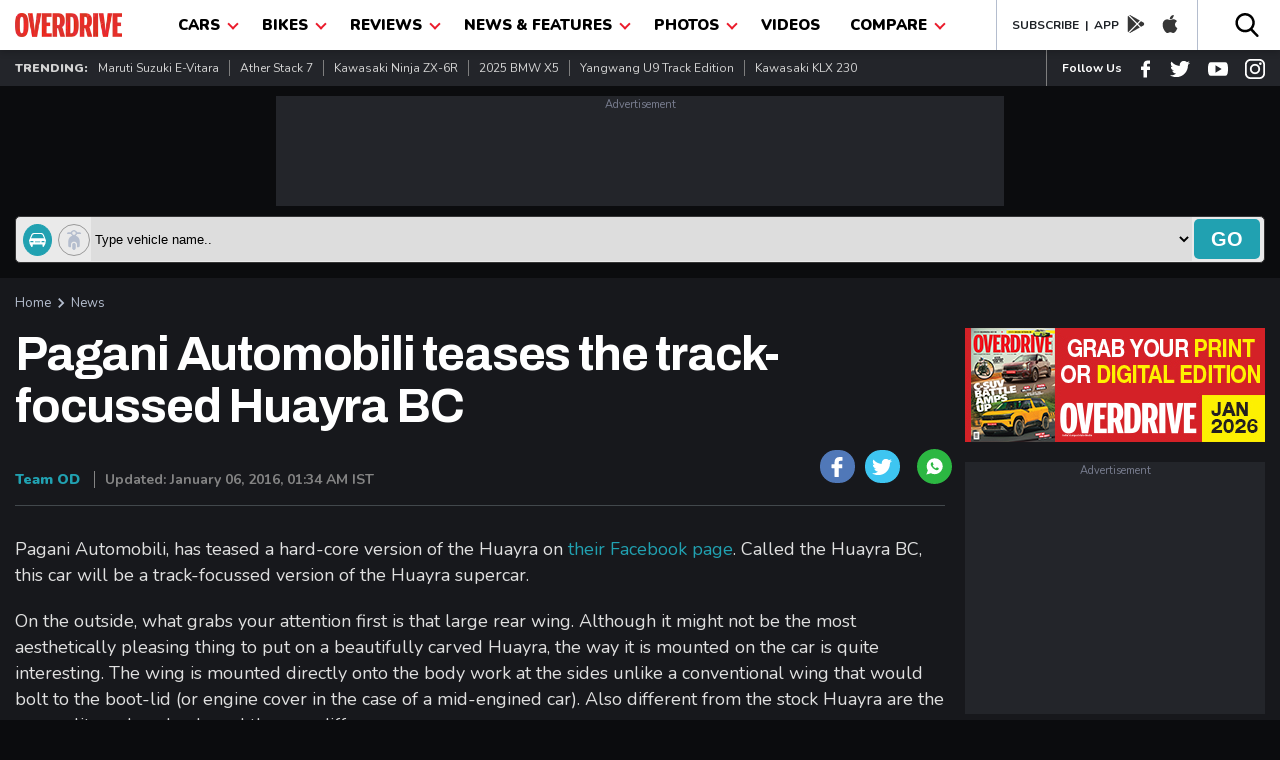

--- FILE ---
content_type: text/html; charset=UTF-8
request_url: https://www.overdrive.in/news-cars-auto/pagani-teases-the-track-focused-huayra-bc/
body_size: 35404
content:
 
<!DOCTYPE html>
<html lang="en">
 <head>
 <meta name="viewport" content="width=device-width, initial-scale=1.0, maximum-scale=1.0" />
 <meta http-equiv="Content-Type" content="text/html; charset=utf-8" />
 <title>Pagani Automobili teases the track-focussed Huayra BC - Overdrive</title>
 <meta name="application-name" content="Overdrive">
 <meta property="fb:pages" content="26711484094" />
 <meta itemprop="keywords" content="pagani,Pagani Huayra,Pagani Huayra BC,Pagani Huayra BC teased,2016 Geneva Motor Show,,overdrive" />
 <meta property="fb:app_id"      content="362464230605877" />
 <meta name="title" content="Pagani Automobili teases the track-focussed Huayra BC - Overdrive">
  <link rel="manifest" href="https://www.overdrive.in/manifest.json">
   <meta name="twitter:card" content="summary_large_image"/>
 <meta name="twitter:site" content="@odmag">
 <meta name="twitter:creator" content="@odmag">
 <meta name="twitter:url" content="https://www.overdrive.in/news-cars-auto/pagani-teases-the-track-focused-huayra-bc/">
 <meta name="twitter:description" content="It will probably run a retuned version of the 6.0-litre twin-turbo V12 engine made by Mercedes-AMG - Overdrive"/>
 <meta name="twitter:title" content="Pagani Automobili teases the track-focussed Huayra BC - Overdrive"/>
 
 <meta property="og:locale" content="en_US" />
 <meta property="og:site_name" content="Overdrive" />
 <meta property="og:type" content="website" />
 <meta property="og:title" content="Pagani Automobili teases the track-focussed Huayra BC - Overdrive" />
 <meta property="og:description" content="It will probably run a retuned version of the 6.0-litre twin-turbo V12 engine made by Mercedes-AMG - Overdrive" />
<!-- Google Tag Manager -->
<script>(function(w,d,s,l,i){w[l]=w[l]||[];w[l].push({'gtm.start':
new Date().getTime(),event:'gtm.js'});var f=d.getElementsByTagName(s)[0],
j=d.createElement(s),dl=l!='dataLayer'?'&l='+l:'';j.async=true;j.src=
'https://www.googletagmanager.com/gtm.js?id='+i+dl;f.parentNode.insertBefore(j,f);
})(window,document,'script','dataLayer','GTM-T3GGW83');</script>
<!-- End Google Tag Manager -->


 <meta http-equiv="x-dns-prefetch-control" content="on">
 <meta name="theme-color" content="#EB1C2C"/>
 <meta name="keywords" content="pagani,Pagani Huayra,Pagani Huayra BC,Pagani Huayra BC teased,2016 Geneva Motor Show,,overdrive">
 
  <meta name="news_keywords" content="pagani,Pagani Huayra,Pagani Huayra BC,Pagani Huayra BC teased,2016 Geneva Motor Show,,overdrive" />
   <meta name="description" content="It will probably run a retuned version of the 6.0-litre twin-turbo V12 engine made by Mercedes-AMG - Overdrive">
    <link href="https://www.overdrive.in/amp/news-cars-auto/pagani-teases-the-track-focused-huayra-bc/" rel="amphtml"/> 
 <link rel="shortcut icon prefetch" href="https://images.overdrive.in/wp-content/uploads/images/ico.png" />
<link rel="icon prefetch" type="image/vnd.microsoft.icon" href="https://images.overdrive.in/wp-content/uploads/images/ico.png"/>
<link href='https://images.overdrive.in/wp-content/uploads/images/ico.png' rel='shortcut icon prefetch' type='image/x-icon' />
<link href='https://images.overdrive.in/wp-content/uploads/images/ico.png' rel='icon prefetch' type='image/x-icon' />

<link href="//s.in.com" rel="dns-prefetch">
<link href="//cdn.ampproject.org" rel="dns-prefetch">
<link href="//googletagservices.com" rel="dns-prefetch">
<link href="//cdn.automatad.com" rel="dns-prefetch">
<link href="//b.scorecardresearch.com" rel="dns-prefetch">
<link href="//google-analytics.com" rel="dns-prefetch">
<link href="//ecdn.firstimpression.io" rel="dns-prefetch">
<link href="//ajax.googleapis.com" rel="dns-prefetch">
<link href="//jsc.mgid.com" rel="dns-prefetch">
<link href="//ad.doubleclick.net" rel="dns-prefetch">
<link href="//adservice.google.co.in" rel="dns-prefetch"> 
<link href="//securepubads.g.doubleclick.net" rel="dns-prefetch"> 
<link href="//pagead2.googlesyndication.com" rel="dns-prefetch"> 
<link href="//googletagservices.com" rel="dns-prefetch"> 
<link href="//images.overdrive.in" rel="dns-prefetch"> 
<link href="//fonts.googleapis.com" rel="dns-prefetch"> 
 
  <!--canonical-->
 <link href="https://www.overdrive.in/news-cars-auto/pagani-teases-the-track-focused-huayra-bc/" rel="canonical" />
 
 <script type="application/ld+json">

{"@context": "https://schema.org","@type": "WebSite","url": "https://www.overdrive.in","potentialAction": {"@type": "SearchAction","target": "https://www.overdrive.in/searchresults/{search_term_string}/","query-input": "required name=search_term_string"}}</script>
 <script type="application/ld+json">
					{"@context": "https://schema.org",
					"@type": "Organization",
					"name": "Overdrive", 
					"url": "https://www.overdrive.in/",
					"logo": "https://images.overdrive.in/wp-content/themes/overdrive/images/logood.jpg",
					"sameAs": ["www.facebook.com/odmag","www.twitter.com/odmag"]}
					</script>
					
 		<script type="application/ld+json">
		{"@context": "https://schema.org","@type": "ImageObject",
		 "author": "overdrive.in",
		 "contentUrl": "https://images.overdrive.in/wp-content/uploads/2016/01/Pagani-Huayra-BC.jpg",
		"datePublished": "Wed, 06 Jan 2016 09:25:25 +0530",
		"description": "Pagani Automobili teases the track-focussed Huayra BC"}
		</script>
 	
 													<script type="application/ld+json">
												        [{
												          "@context": "https://schema.org",
												          "mainEntityOfPage":"https://www.overdrive.in/news-cars-auto/pagani-teases-the-track-focused-huayra-bc/",
												          "@type": "NewsArticle",
												          "url": "https://www.overdrive.in/news-cars-auto/pagani-teases-the-track-focused-huayra-bc/",          
												          "articleSection":"News Cars Auto",
												          "headline": "Pagani Automobili teases the track-focussed Huayra BC",
												          "description":"It will probably run a retuned version of the 6.0-litre twin-turbo V12 engine made by Mercedes-AMG",
												          "author": "Team OD",
												          "datePublished": "2016-01-06T09:25:25+05:30",
												          "dateModified": "2016-01-06T01:34:44+05:30",
												          "articleBody":"Pagani Automobili, has teased a hard-core version of the Huayra on their Facebook page. Called the Huayra BC, this car will be a track-focussed version of the Huayra supercar.
On the outside, what grabs your attention first is that large rear wing. Although it might not be the most aesthetically pleasing thing to put on a beautifully carved Huayra, the way it is mounted on the car is quite interesting. The wing is mounted directly onto the body work at the sides unlike a conventional wing that would bolt to the boot-lid (or engine cover in the case of a mid-engined car). Also different from the stock Huayra are the new split-spoke wheels and the rear diffuser.

The more interesting changes will lie underneath, although, we don't have any specifics. The standard Huayra is powered by a 6.0-litre twin-turbo V12 courtesy Mercedes-AMG that makes 720PS of power and 1100Nm of torque. This engine is mated to a 7-speed, single-clutch sequential gearbox that drives the rear wheels. The Huayra BC will run the same engine, but will probably be retuned for better performance. The suspension too will be tweaked for better track performance, while the interior will be stripped of all luxury for the sake of&nbsp;weight-saving.
While the Huayra is already sold, Horatio Pagani has been busy developing the Huayra Roadster that might make it to the 2016 Geneva Motor Show. The track-focussed Huayra BC, however, will probably debut later this year. 
 ",
												          "keywords":"pagani Pagani Huayra Pagani Huayra BC Pagani Huayra BC teased 2016 Geneva Motor Show  ",
												          "thumbnailUrl":"https://images.overdrive.in/wp-content/uploads/2016/01/Pagani-Huayra-BC.jpg ",
												          "image":{
												                "@context": "https://schema.org",
												                "@type": "ImageObject",
												                "width": "586px",
												                "height": "331px",
												                "url":"https://images.overdrive.in/wp-content/uploads/2016/01/Pagani-Huayra-BC.jpg"
												              },
												              "publisher":{
									                "@context": "https://schema.org",
									                "@type": "Organization",
									                "name": "Overdrive",
									                "logo": {
									                        "@context": "https://schema.org",
									                        "@type": "ImageObject",
									                        "url": "https://www.overdrive.in/images/logo.png",
														      "width": "177",
														      "height": "40"
									                    },
									                "url":"https://www.overdrive.in"
									              } 
												        
												        }]
												    </script>


 <meta property="og:url" content="https://www.overdrive.in/news-cars-auto/pagani-teases-the-track-focused-huayra-bc/" />
 <meta property="twitter:image" content="https://images.overdrive.in/wp-content/uploads/2016/01/Pagani-Huayra-BC.jpg" />
 <meta property="og:image" content="https://images.overdrive.in/wp-content/uploads/2016/01/Pagani-Huayra-BC.jpg" />
 <meta name="thumbnail" content="https://images.overdrive.in/wp-content/uploads/2016/01/Pagani-Huayra-BC.jpg" />
      	

 <script type="application/ld+json">
												{
												    "@context": "https://schema.org",
												    "@type": "WebPage",
												    "name": "Pagani Automobili teases the track-focussed Huayra BC - Overdrive",
												    "description": "It will probably run a retuned version of the 6.0-litre twin-turbo V12 engine made by Mercedes-AMG - Overdrive",
												    "url" : "https://www.overdrive.in/news-cars-auto/pagani-teases-the-track-focused-huayra-bc/" 
												}
												</script>

 
<!-- arjun Code start-->
<script>

function _w18gcon(wg) {

    var i, x, y, cl = document.cookie.split(";");

    var out = {};

    var c = 0;

    for (i = 0; i < cl.length; i++) {

        x = cl[i].substr(0, cl[i].indexOf("="));

        y = cl[i].substr(cl[i].indexOf("=") + 1);

        x = x.replace(/^\s+|\s+$/g, "");

        if (x == "nnmc") {

                out.nnmc = unescape(y);

                c = c + 1

        } else if (x == "_w18g") {

                out._w18g = unescape(y);

                c = c + 1

        } else if (x == "_w18s") {

                out._w18s = unescape(y);

                c = c + 1

        }

 

        if (c == 3) {

            return out

        }

    }

    return out
}
var _w18_uni_id = _w18gcon('_w18g');


</script>

<!-- arjun Code End-->
 <!-- Google Analytics comscore starts-->
<script>
 (function(i,s,o,g,r,a,m){i['GoogleAnalyticsObject']=r;i[r]=i[r]||function(){
                    (i[r].q=i[r].q||[]).push(arguments)},i[r].l=1*new Date();a=s.createElement(o), m=s.getElementsByTagName(o)[0];a.async=1;a.src=g;m.parentNode.insertBefore(a,m)
        })(window,document,'script','//www.google-analytics.com/analytics.js','ga');
     ga('create', 'UA-1850363-4', 'auto');
  	 
  	  ga('set', 'dimension2', _w18_uni_id._w18g); 
  	  
    
  ga('set', 'dimension3','{"microsite":"own","_w18g":"'+_w18_uni_id._w18g+'","sections":"News","language":"english","tags":"pagani,Pagani Huayra,Pagani Huayra BC,","data":{"post_type":"news","attributes":[{"c1":"news-cars-auto"}],"autono":"170263","object_type":"automobile"}}');
      
      ga('send', 'pageview');    
    function GAEventTracker(category,action,opt_label) {
   
  	ga('send', 'event', ''+category+'', ''+action+'', ''+opt_label+'');
  	
  	}
</script>
<!-- Google Analytics Code End-->
<!-- Begin comScore Tag -->
<script>
  var _comscore = _comscore || [];
  _comscore.push({ c1: "2", c2: "6683813" });
  (function() {
 var s = document.createElement("script"), el = document.getElementsByTagName("script")[0]; s.async = true;
 s.src = (document.location.protocol == "https:" ? "https://sb" : "http://b") + ".scorecardresearch.com/beacon.js";
 el.parentNode.insertBefore(s, el);
  })();
</script>
<noscript>
  <img src="http://b.scorecardresearch.com/p?c1=2&c2=6683813&cv=2.0&cj=1" />
</noscript>
<!-- End comScore Tag -->	
		
							<!-- start - Arjun Tracking -->
							<script>
						    /* (function() {
						
						               window._w18hn = "OD"; 
						            
											window._w18_config={"microsite":"own","_w18g":"'+_w18_uni_id._w18g+'","sections":"News","tags":"pagani,Pagani Huayra,Pagani Huayra BC","language":"english","data":{"autono":"170263","attributes":[{"c1":""}]}};
											 
						               var w18 = document.createElement('script'); w18.type = 'text/javascript'; w18.async = true;
						
						               w18.src = 'https://s.in.com/common/script_catch.js';
						
						               var s = document.getElementsByTagName('script')[0]; s.parentNode.insertBefore(w18, s);
						
						 
						
						        })();*/
						
						</script>
						
						<!-- End - Arjun Tracking -->
						<script>

var dfp_date = new Date(); 
//var od_news-cars-auto_gutter_ck = "od_GUTTER_news_cars_auto";

 
 function close_mc_gutter(){
 
	dfpGutter_setCookie(od_news-cars-auto_gutter_ck,1,1);		

 }


function dfpGutter_setCookie(e,t,n){
	var r=new Date;
	r.setDate(r.getDate()+n);
	var i=escape(t)+(n==null?"":"; expires="+r.toUTCString())+"; path=/; domain=.overdrive.in; ";
	document.cookie=e+"="+i
}
function dfpGutter_getCookie(e){
	var t,n,r,i=document.cookie.split(";");
	for(t=0;t<i.length;t++){
		n=i[t].substr(0,i[t].indexOf("="));
		r=i[t].substr(i[t].indexOf("=")+1);
		n=n.replace(/^\s+|\s+$/g,"");
		if(n==e){
			return unescape(r)
			}
		}
}


</script>
				<script>
				 
				var dfp_flag_gutter=!0;function FPgetcookieForDFP(e){var t=document.cookie,r=t.indexOf(e);if(-1==r||""==e)return"";var n=t.indexOf(";",r);return-1==n&&(n=t.length),unescape(t.substring(r+e.length+1,n))}function _w18setuserbehaviour(){var e={};if("undefined"!=typeof localStorage&&null!==localStorage.getItem("_w18userinfo")){e=localStorage.getItem("_w18userinfo"),e=unescape(e);var t=JSON.parse(e);for(var r in t.interest_bucket)googletag.pubads().setTargeting(r,t.interest_bucket[r])}return!1}
					var googletag = googletag || {};
					googletag.cmd = googletag.cmd || [];
		  	      googletag.cmd.push(function() {

                googletag.pubads().disableInitialLoad();
				googletag.pubads().enableSingleRequest();
				googletag.pubads().collapseEmptyDivs(true);
				googletag.enableServices();

                });
                
		googletag.cmd.push(function(){     
            var _w18_pp_uni_id = _w18gcon("_w18g");
          //CHECK IF COOKIE EXISTS
          if(_w18_pp_uni_id.hasOwnProperty("_w18g")){
                    //COOKIE SET ALREADY    
                    _w18_pp_uni_id= _w18_pp_uni_id._w18g;
                    //googletag.pubads().enableSyncRendering();                    
                    googletag.pubads().setPublisherProvidedId(_w18_pp_uni_id);
          };
        });
					(function() {
					var gads = document.createElement("script");
					gads.async = true;
					gads.type = "text/javascript";
					var useSSL = "https:" == document.location.protocol;
					gads.src = (useSSL ? "https:" : "http:") + "//www.googletagservices.com/tag/js/gpt.js";
					var node = document.getElementsByTagName("script")[0];
					node.parentNode.insertBefore(gads, node);
					})();
					
					
				</script>

				<script>
				googletag.cmd.push(function() { googletag.defineSlot('/1039154/Overdrive/Overdrive_ROS/Overdrive_ROS_728x90', [728,90], 'Overdrive/Overdrive_ROS/Overdrive_ROS_728x90').addService(googletag.pubads()); googletag.defineSlot('/1039154/Overdrive/Overdrive_ROS/Overdrive_ROS_300x250_1', [300,250], 'Overdrive/Overdrive_ROS/Overdrive_ROS_300x250_1').addService(googletag.pubads()); googletag.defineSlot('/1039154/Overdrive/Overdrive_ROS/Overdrive_ROS_300x250_2', [300,250], 'Overdrive/Overdrive_ROS/Overdrive_ROS_300x250_2').addService(googletag.pubads()); googletag.defineSlot('/1039154/Overdrive/Overdrive_ROS/Overdrive_ROS_728x90_2', [728,90], 'Overdrive/Overdrive_ROS/Overdrive_ROS_728x90_2').addService(googletag.pubads()); googletag.defineSlot('/1039154/Overdrive/Overdrive_ROS/Overdrive_ROS_300x600', [300,600], 'Overdrive/Overdrive_ROS/Overdrive_ROS_300x600').addService(googletag.pubads()); googletag.defineSlot('/1039154/Overdrive/Overdrive_ROS/Overdrive_ROS_300x250_3', [300,250], 'Overdrive/Overdrive_ROS/Overdrive_ROS_300x250_3').addService(googletag.pubads());  googletag.pubads().enableSingleRequest();googletag.pubads().collapseEmptyDivs(true);
				 
				googletag.enableServices();
				});
				
function loadgads(){
 //alert('here');
  googletag.cmd.push(function() {
        googletag.pubads().refresh();
    });
                 

   }
   window.onload=loadgads;
				</script>						 
						 
<script>
(function() {
    var link = document.createElement('link');
    link.rel = "stylesheet";
    link.href = "//fonts.googleapis.com/css?family==Archivo+Black|Archivo:400,700|Nunito:400,700,900&display=swap";
    document.querySelector("head").appendChild(link);
})();
</script>
    <style type="text/css">
    /*header*/
    body {padding: 0;margin: 0;-webkit-overflow-scrolling: touch;color: #D3D3D3;font-family: 'Nunito', sans-serif;background: #0B0C0E;margin-top: 50px }a, h1, h2, h3, h4, h5, h6, p, ul, li {padding: 0;margin: 0 }
    a {display:block;text-decoration: none; color: #21A1B1 }a:hover {text-decoration: none }ol, ul {list-style: none;}blockquote, q {quotes: none;}blockquote:before, blockquote:after, q:before, q:after {content: '';content: none;}table {border-collapse: collapse;border-spacing: 0;}img {width: 100%;display: block; margin-bottom: 5px; height: auto}* {outline: none;}button {background: transparent;border: none;}.show-m-1024 {display: none;}.grid-left {flex-grow: 1;min-width: 0;min-height: 0;margin-right: 20px;position: relative;}.grid-right {width: 300px;flex-shrink: 0 }.title_small {font-size: 30px; position: relative; top: 0px; font-weight: 700;line-height: 1.22;color: #E0E0E0;text-transform: capitalize;font-family: 'Archivo', sans-serif;display: block;}.title_med {font-size: 30px;font-weight: 700;line-height: 1.22;letter-spacing: -1.25px;top: 6px;color: #E0E0E0;text-transform: capitalize;font-family: 'Archivo', sans-serif;display: block;}.title_big {padding-bottom:15px;font-family: 'Archivo', sans-serif;font-size: 55px;font-weight: 700;line-height: 1.22;letter-spacing: -2.75px;color: #E0E0E0;opacity: 1;display: block;}.big-title {font-family: 'Archivo', sans-serif;font-size: 42px;font-weight: 700;line-height: 1.22;letter-spacing: -2.75px;color: #E0E0E0;opacity: 1;position: relative;top: 0px;text-transform: capitalize;display: block;}.mtminus44{margin-top: -24px;}.small-thumb-copy {
    font-size: 16px;
    font-weight: 500;
    margin: 5px 0;
    line-height: 22px;
    color: #fff;
    letter-spacing: 0.6px;
}.title_med_evc {font-size: 30px;font-weight: 700;line-height: 1.22;letter-spacing: -1.25px;   
    top: 6px;color: #00AE4D;text-transform: capitalize;font-family: 'Archivo', sans-serif;display: block;}
.small-thumb-copy-evc {
    font-size: 16px;
    font-weight: 500;
    margin: 5px 0;
    line-height: 22px;
    color: #00AE4D;
    letter-spacing: 0.6px;
}.color-evc{color: #00AE4D;}
.news-wrap .small-thumb-copy{min-height:22px}
.news-wrap{min-width:300px;height:217px}
.small-thumb-copy:hover {color:#00AE4D}
.title_big{min-height:30px}
.review-wrapper a{min-height:15px}
.big-title{min-height:40px}
.grid-right{min-height:300px;max-width:300px}
.slick-list{max-height:440px}
.slider-thumb{max-height:369px}
.slick-slide img{min-height:118px}
.slick-dots{max-height:10px}
.slider-title{min-height:40px}
.title_small{min-height:37px}
.top-slider{min-height:475px}
.h-latest-thumb{min-height:65px}
.vplay-icon{min-height:30px}
.vplay-icon svg{min-height:20px}
.small-thumb-copy:hover {color:#21A1B1}.main-section {margin: 0 0 20px;}.container {padding: 0 15px;max-width: 1260px;margin: 0 auto;position: relative;}.catagory, .catagory a {text-align: left;font: 900 12px/15px 'Nunito', sans-serif;letter-spacing: 0;color: #21A1B1;display: block;}.author, .author a {font: 400 13px/16px 'Nunito';letter-spacing: 0;color: #21A1B1;display: flex;}.author span {color: #B9B9B9;margin-left: 5px;}.od-flex {display: -webkit-box;display: -moz-box;display: -ms-flexbox;display: -webkit-flex;display: flex;}.wrap-div{flex-wrap: wrap;}.justify-content {-webkit-justify-content: space-between;-moz-justify-content: space-between;justify-content: space-between;}.align-items {-webkit-align-items: center;align-items: center;}.align-top{-webkit-align-items:flex-start;align-items: flex-start;}.white-bg {background: #FFFFFF }.black-bg {background: #000 }.dark-grey-bg {background: #23252A;}.in-dark-gray{background: #17181C;min-height:1500px}.color-blue{color: #21A1B1;}.blue-button{display: flex;width: 94px;height: 31px;justify-content: center;align-items: center;font: 700 15px/1 'Nunito';letter-spacing: 0;color: #FFFFFF;border-radius: 5px;background: #21A1B1;text-transform: uppercase;}header {box-shadow: 0px 3px 6px #00000029;position: fixed;height: 50px;width: 100%;top: 0;left: 0;right: 0;z-index: 99;}.od-logo {margin-top: 13px;width: 107px }.menu-list {margin: 0 10px }.dropbtn {color: #000;padding: 15px;font-size: 16px;border: none;text-transform: uppercase;font-size: 15px;font-weight: 900; display: block}.dropdown {position: relative;}.dropdown-content {display: none;position: absolute;background-color: #EB1C2C;min-width: 200px;box-shadow: 0px 8px 16px 0px rgba(0, 0, 0, 0.2);z-index: 1;}.dropdown-content a {color: #fff;padding: 6px;text-decoration: none;display: block;font-size: 14px;text-transform: capitalize;font-weight: 700;border-bottom: 1px solid #000;margin: 0 10px;}.dropdown:hover .dropdown-content li:last-child a {border-bottom: 0 solid #000;}.dropdown-content a:hover {color: #eee }.dropdown:hover .dropdown-content {display: block;}.dropdown:hover .dropbtn {background-color: #EB1C2C;color: #fff }.od-app {border-left: 1px solid #B4BDCE;padding-left: 15px;border-right: 1px solid #B4BDCE;padding-right: 10px;}.navArrowIcon {border: solid #EB1C2C;position: relative;top: -2px;left: 5px;border-width: 0 2px 2px 0;display: inline-block;padding: 3px;transform: rotate(45deg);-webkit-transform: rotate(45deg);}.dropdown:hover .navArrowIcon {border: solid #fff;border-width: 0 2px 2px 0;display: inline-block;padding: 3px;transform: rotate(45deg);-webkit-transform: rotate(45deg);}.download-app a {color: #1D2126;font-weight: 700;font-size: 12px;text-transform: uppercase;}.download-app {color: #1D2126;font-weight: 700;font-size: 12px;text-transform: uppercase;}.od-app svg {margin-top: 4px;padding: 0 8px;}.od-search {margin-top: 12px;}#od-search-bar {display: none;position: absolute;right: 15px;z-index: 9;width: 320px;top: 50px;border: none;box-shadow: 5px 5px 10px #00000029;}#od-search-bar .search-container {border: none;}#od-search-bar input[type=text] {border: none;font-size: 15px;margin: 0 10px;font-style: italic;width: 100%;padding: 8px 0 }.trendingListing span {font-size: 12px;font-weight: 900;text-transform: uppercase;}.trendingListing a {font-size: 12px;font-weight: 400;color: #D3D3D3;margin: 10px 0;border-right: 1px solid #7E7E7E;padding: 0px 10px;text-transform: capitalize;}.trendingListing li:last-child a {border-right: 0 solid;}.od-follow-us {border-left: 1px solid #7E7E7E;padding-left: 15px;}.follow-us {color: #fff;font-weight: 700;font-size: 12px;text-transform: capitalize;}.od-follow-us svg {padding-left: 15px;margin-top: 7px;}.top-ad-section {margin: 20px 0 }.search-container {background: #eaeaea;padding: 2px;border: 1px solid #363636;border-radius: 5px;}.car-bike-icon svg {border: 1px solid #999;border-radius: 50%;padding: 5px;margin-right: 6px;position: relative;top: 7px;left: 5px;}.formflex {width: 100%;}.car-bike-icon .active-icon svg {fill: #fff;background: #21A1B1;border: 1px solid #21A1B1;}.advance-search input[type=text] {border: none;font-size: 15px;margin: 0 10px;font-style: italic;width: 100%;}.advance-search {margin-bottom: 15px;}.go-search {background: #21A1B1;color: #fff;font-size: 20px;font-weight: 900;border: none;cursor: pointer;padding: 4px 17px;text-transform: uppercase;border-radius: 5px;margin: 2px;}.block-list-grid{display: flex;flex-wrap: wrap;align-content: space-between;}.time-stamp{font: 700 12px/16px 'Nunito';color: #7C7C7C;}.block-list-div{margin: 25px 0 0;}.block-list-div .big-title{position: initial;margin: 0 0 20px;}@media screen and ( max-width: 1024px) {.flex-wrap {flex-wrap: wrap;}.hide-m-1024 {display: none;}.show-m-1024 {display: block;}.mobileListing a {font-size: 13px;font-weight: 700;color: #fff;text-transform: uppercase;padding: 12px 0;}.appListing a {font-size: 12px;color: #000;text-transform: capitalize;font-weight: 700;padding: 0 10px;border-right: 1px solid #ccc;margin: 13px 0; display: block}.appListing li:last-child a {font-size: 12px;color: #000;text-transform: capitalize;font-weight: 700;padding: 0 0 0 10px;border-right: 0 solid #ccc;margin: 13px 0;}}.pancake, .close-pancake {display: none }@media screen and ( max-width: 800px) {.big-title {font-size: 25px;position: relative;top: -5px;letter-spacing: -1.75px;}.title_big {font-size: 25px;letter-spacing: -1.75px;    padding-bottom: 5px;}.title_small {letter-spacing: -1.25px;}header {height: 42px;}.menu-list {border-bottom: 0 none;width: 100%;z-index: 999;background-color: #000000;opacity: 0.9;}.slid_dwn {display: none;left: 0;position: fixed;z-index: 99;top: 0;width: 96%;background: #fff;opacity: 1;border: 0 solid #fb9e4c;bottom: 0;border-right: 0;margin: 0 }header .od-logo {width: 90px;margin: 10px 0 10px 30px;}.nav {position: relative;z-index: 99;}.nav .container, .social-share-div .container {height: auto;width: 100%;justify-content: center;}.dropdown:hover .dropdown-content {display: none;}.dropdown:hover .dropdown-content.show {display: block }.no-scroll-show {display: none;}.pancake.hamburger-div {top: 7px;left: 10px;position: fixed;}.pancake svg {top: -2px;fill: #000;width: 30px;height: 30px;position: relative;}.close-pancake svg {width: 40px;height: 40px;}.pancake, .close-pancake {display: block }.close-pancake {padding: 10px 10px 0;text-align: right;border-bottom: 1px solid #ccc;}.dropdown-content {position: relative;}.dropdown-content a {margin: 0 20px;}.dropbtn {padding: 10px 15px;}.od-search {margin-top: 8px;}.od-search svg {width: 20px;}.hide-mobile {display: none;}#od-search-bar {right: 0;left: 0;width: 91%;top: 41px;margin: 0 auto;}.go-search {font-size: 13px;font-weight: 700;padding: 8px 12px;}body {margin-top: 42px;}.mobileListing a {font-size: 12px;}.grid-left {width: 100%;margin-right: 0;min-height:268px}.grid-right {width: 100%;max-width:auto;min-height:inherit }
.small-thumb-copy {
    font-size: 14px;
   
    line-height: 18px;
   
}}
 .scrollme a:hover{color:#21A1B1;}
	 .video-container a:hover{color:#21A1B1;}
	 .launch-wrapper .view-all {
    text-align: left;
    padding-bottom: 0px;
    padding-top: 10px;
}
.vehder .big-title {
    top: 0;} 
     /*header*/
  .view-all {
    text-align: right;
    font: 700 14px/19px 'Nunito', sans-serif;
    letter-spacing: 0;
    color: #21A1B1;
    cursor: pointer;
    padding-bottom: 15px;
    display: block;
}
.search-container .selectize-control.single .selectize-input, .selectize-dropdown.single{border:0px;background: #eaeaea;min-height:43px}
.search-container{min-height:45px;padding:0 2px}
.selectize-control, .selectize-input{max-height:45px;}
.selectize-input>input{height:22px}
.go-search{min-height:40px}
.trending{min-height:36px}
.dropdown{min-height:50px}
            
             
/*ads*/
.mt-15{margin-top: 15px}

       .mb-15{margin-bottom: 15px}

       .mb-5{margin-bottom: 5px}

       .add_wrp{margin:0;padding:0;position:relative;text-align:center}

       .add_txt{color:#797e90;display:inline-block;font-size:11px;padding:1px 0;width:100%}

       .add_placeholder_728_90{background-color:#23252A;font-size:0;margin:10px auto;width:728px;height:110px;text-align:center;}
       .add_placeholder_300_250{background-color:#23252A;font-size:0;margin:10px auto;width:300px;height:252px;text-align:center;}
       .add_placeholder_300_250 iframe{ height:252px !important;}
       .add_placeholder_320_50 iframe{ height: 52px !important;}

       .add_placeholder_320_50{background-color:#23252A;font-size:0;margin:10px auto;width:320px;height:60px;text-align:center; }

       .add_placeholder_300_100{background-color:#23252A;font-size:0;margin:10px auto;width:300px;height:125px;text-align:center;}

       .add_placeholder_300_600{background-color:#23252A;font-size:0;margin:10px auto;width:300px;height:625px;text-align:center;}

       .add_placeholder_441_91{background-color:#23252A;font-size:0;margin:10px auto;width:441px;height:106px}

       .add-section{clear: both; margin:auto; }

       .add-section .add_wrp iframe{width: 100%}

       .add-section .add_wrp .ad-block{margin: 0px !important}
       .add-section .add_wrp{min-height:90px}

 
 /*ads end */
 @media (max-width: 800px){
  .top-slider{min-height:inherit}
 }
    </style>

 <style type="text/css">
  /*first print for article page*/
  iframe{ width:100%!important; }
  .pressrelases {
    background: #000;
    padding: 20px 20px 0;
    border: 1px solid #707070;
}.flyingad {
    bottom: 38px!important; 
}
.mytag a{float:left;padding:5px 0; color: #a7a7a7; }
.mytag a:hover{  color:#21A1B1; }
.mytag{clear:both;}
.sesonendoffer{clear:both;}
.sesonendoffer a:hover{  color:#21A1B1; }
.sesonendoffer a{ border: 1px solid grey; font-style: italic; border-radius: 4px; padding: 7px;margin-top: 10px;color: #21A1B1;}
.pressrelases .article-title{ color: #fff}
 .article-desc p {font:400 18px/26px 'Nunito';color: #E0E0E0;padding-bottom: 20px;}h3 {color: #21A1B1; font: 700 24px/26px 'Archivo', sans-serif;}
     .article-title{text-align: left;font: 700 48px/52px 'Archivo';letter-spacing: -1.2px;/*color: #21A1B1;*/color: #fff;padding: 0 50px 0 0 }.article-desc{margin: 30px 0;}._50f7 {color: #4b4f56;}.article-details{display: flex;justify-content: space-between;align-items: flex-end;margin: 10px 0;padding: 0 0 15px;border-bottom: 1px solid #42484C;}.auth-details span{display: inline-block;}.art-auth-name a{font: 800 14px/17px 'Nunito';letter-spacing: 0;color: #21A1B1;padding: 0 10px 0 0;}.art-timestamp{font: 700 14px/17px 'Nunito';letter-spacing: 0;color: #848484;padding: 0 0 0 10px;border-left: 1px solid #848484;}.art-social-block{display: flex;align-items: center;}.art-social-block a {display: inline-block;border-radius: 50px;position: relative;line-height: 0;padding: 7px 6px 4px 7px;width: 22px;height: 22px;margin: 0 0 0 10px;}.twitter a {background: #3ec5f1;}.facebook a {background: #5078b8;}.right-tab-section .tablinks.active{background: #F5F5F7;color: #101114;}.tag-flex-class{display: flex;align-items: center;flex-wrap: wrap;}.tag-label{font: 900 16px/22px 'Nunito';color: #FFFFFF;}.tag-flex-class span{padding: 0px;/*border-right:1px solid #B4BDCE*/}.tag-flex-class span a{font: 400 16px/24px 'Nunito';color: #E0E0E0;}.common-grid-block .big-title{font: 900 26px/28px 'Archivo';letter-spacing: -2.7px;color: #E0E0E0;top:0;display: flex;justify-content: space-between;}.common-grid-block{margin: 20px 0;}.comment-section{margin: 40px 0;}.grid-right .promoted-block .od-flex{flex-direction: column;}.grid-right .od-flex .promoted-wrap{width:100%;}.tab-inner-content{padding: 10px;}.number-flex{display: flex;justify-content: center;align-items: center;}.round-no{font: 700 14px/25px 'Archivo';color: #42484C;padding: 0 8px;border: 2px solid #42484C;border-radius: 50%;}.svg-icon{margin: 2px 0 0 5px;}.drop-down-div{margin: 0px 0;}.dropdown-div{margin: 10px 0;}.dropdown-div .custom-select-wrapper{margin: 0 0 10px;}.custom-select-wrapper {font-size: 14px;position: relative;display: inline-block;border: 1px solid transparent;border-radius: 5px;padding-bottom: 0;background: #fff;width: 100%;}.custom-select-wrapper .arr {background: rgba(114, 124, 142, 0.2);bottom: 0px;position: absolute;right: 6px;top: 6px;width: 18px;height: 18px;pointer-events: none;cursor: pointer;-webkit-border-radius: 0 4px 3px 0;border-radius: 50%;}.custom-select-wrapper select{-webkit-appearance: none;appearance: none;border: none;background: #fff;cursor: pointer;-moz-appearance: none;outline: 0;width: 100%;padding: 5px 10px;border-radius: 5px;font: 600 13px/18px 'Nunito';color: #363636;}.custom-select-wrapper .arr:before {content: ' > ';position: absolute;top: 37%;color: #727C8E;right: -1px;margin-top: -2px;cursor: pointer;display: inline-block;width: 22px;height: 22px;font-family: 'Consolas';font-size: 15px;font-weight: 700;transform: rotate(90deg);}.tab-inner-content .blue-button{width: 100%;text-transform: capitalize;cursor: pointer;height: 34px;}.big-title.color-blue.custom-title{top:0;}.right-tab-section {margin: 30px 0;}.right-tab-section .tab {overflow: hidden;}.right-tab-section .tab a {background-color: #363636;float: left;border: none;outline: none;cursor: pointer;padding: 15px 6px;transition: 0.3s;font: 900 16px/18px 'Archivo', sans-serif;letter-spacing: -0.8px;color: #FFFFFF;width: 46%;text-align: center;}.right-tab-section .tabcontent {display: none;padding: 6px 12px;-webkit-animation: fadeEffect 1s;animation: fadeEffect 1s;background: #F5F5F7;}@-webkit-keyframes fadeEffect {from {opacity: 0;}to {opacity: 1;}}@keyframes fadeEffect {from {opacity: 0;}to {opacity: 1;}}.grid-right .ad-section {margin-bottom: 10px}h3 {color: #21A1B1; font: 700 24px/26px 'Archivo', sans-serif;}
@media screen and (max-width: 800px){.article-details{flex-direction: column;}.art-social-block, .auth-details{width: 100%;margin: 0 0 10px;}.art-timestamp{border: none;padding: 0;}.article-title{font-size: 28px;line-height: 34px;}.article-desc p{font:400 18px/26px 'Nunito';padding-bottom: 10px;}  .pressrelases {
    background: #000;
    padding: 10px 10px 0;
    border: 1px solid #707070;
}}
    /*first print for article page*/ 
  </style>
    

   

 </head>

 <body id="app">
 	<!-- Google Tag Manager (noscript) -->
<noscript><iframe src="https://www.googletagmanager.com/ns.html?id=GTM-T3GGW83"
height="0" width="0" style="display:none;visibility:hidden"></iframe></noscript>
<!-- End Google Tag Manager (noscript) -->

  <div id="fb-root"></div>
<script async defer crossorigin="anonymous" src="https://connect.facebook.net/en_US/sdk.js#xfbml=1&version=v6.0&appId=362464230605877&autoLogAppEvents=1"></script>
 
<input type="hidden" name="time" value="2026-01-31 05:39:01">
<input type="hidden" name="mobile" value="0">
 <div id="wrapper">
            <header class="white-bg">
                <div class="container od-flex justify-content">
                   <!--  <section class="od-logo"><a href="https://www.overdrive.in"><img src="https://images.overdrive.in/wp-content/uploads/revamp/images/logo.png" width="107" height="24" alt="overdrive logo"></a></section> -->
                    <section class="od-logo"><a href="https://www.overdrive.in"><img src="https://images.overdrive.in/wp-content/uploads/revamp/images/logo.png" width="107" height="24" alt="overdrive logo"></a></section>

                    <!--menu-->
                    <section class="od-nav">
                        <nav class="nav">
                            <a href="javascript:void(0)" class="pancake hamburger-div" title="">
                                <svg xmlns="https://www.w3.org/2000/svg" width="24" height="24" viewBox="0 0 24 24" fill="#363435">
                                    <path d="M0 0h24v24H0z" fill="none"></path>
                                    <path d="M3 18h18v-2H3v2zm0-5h18v-2H3v2zm0-7v2h18V6H3z"></path>
                                </svg>
                            </a>
                            <ul class="menu-list slid_dwn od-flex align-items">
                                <a href="javascript:void(0)" class="close-pancake" title="">
                                    <svg xmlns="https://www.w3.org/2000/svg" width="24" height="24" viewBox="0 0 24 24">
                                        <path d="M19 6.41L17.59 5 12 10.59 6.41 5 5 6.41 10.59 12 5 17.59 6.41 19 12 13.41 17.59 19 19 17.59 13.41 12z" />
                                        <path d="M0 0h24v24H0z" fill="none" />
                                    </svg>
                                </a>
                                <li class="dropdown">
								<a href="https://www.overdrive.in/cars/" onclick="openDD(this)" class="dropbtn">CARS <span class="navArrowIcon"></span></a> 
																
                                    <div class="dropdown-content">
                                        <ul class="subnav">
                                            <li><a href="https://www.overdrive.in/cars/">Find Cars</a></li>
                                            <li><a href="https://www.overdrive.in/compare-cars/">Compare Cars</a></li>
                                            <li><a href="https://www.overdrive.in/reviews/cars/">Car Reviews</a></li>
                                            <li><a href="https://www.overdrive.in/photos/cars/">Car Photos</a></li>
                                            <li><a href="https://www.overdrive.in/videos/">Car Videos</a></li>
                                            <li><a href="https://www.overdrive.in/cars/brands/">Car Brands</a></li>
                                            <li> <a href="https://www.overdrive.in/cars/justlaunched/">Just Launched Cars</a> </li>
                                            <li><a href="https://www.overdrive.in/cars/upcoming/">Upcoming Cars</a></li>
                                            <li><a href="https://www.overdrive.in/cars/popular/">Popular Cars</a></li>
                                        </ul>
                                    </div>
                                </li>
         
                                <li class="dropdown"> 
								<a href="https://www.overdrive.in/bikes/" onclick="openDD(this)" class="dropbtn">Bikes <span class="navArrowIcon"></span></a>
								                                    <div class="dropdown-content">
                                        <ul class="subnav">
                                            <li><a href="https://www.overdrive.in/bikes/">Find Bikes</a></li>
                                            <li><a href="https://www.overdrive.in/compare-bikes/">Compare Bikes</a></li>
                                            <li><a href="https://www.overdrive.in/reviews/bikes/">Bike Reviews</a></li>
                                            <li><a href="https://www.overdrive.in/photos/bikes/">Bike Photos</a></li>
                                            <li><a href="https://www.overdrive.in/videos/">Bike Videos</a></li>
                                            <li><a href="https://www.overdrive.in/bikes/brands/">Bike Brands</a></li>
                                            <li><a href="https://www.overdrive.in/bikes/justlaunched/">Just Launched Bikes</a></li>
                                            <li><a href="https://www.overdrive.in/bikes/upcoming/">Upcoming Bikes</a></li>
                                            <li><a href="https://www.overdrive.in/bikes/popular/">Popular Bikes</a> </li>
                                        </ul>
                                    </div>
                                </li>
                                <li class="dropdown"> <a href="https://www.overdrive.in/reviews/" onclick="openDD(this)" class="dropbtn">Reviews <span class="navArrowIcon"></span></a>
								                                    <div class="dropdown-content">
                                        <ul class="subnav">
                                            <li><a href="https://www.overdrive.in/reviews/">All Reviews</a></li>
                                            <li><a href="https://www.overdrive.in/reviews/cars/">Car Reviews</a></li>
                                            <li><a href="https://www.overdrive.in/reviews/bikes/">Bike Reviews</a></li>
                                            <li><a href="https://www.overdrive.in/reviews/first-drive/1/">First Drive</a></li>
                                            <li><a href="https://www.overdrive.in/reviews/road-test/1/">Road Test</a></li>
                                            <li><a href="https://www.overdrive.in/reviews/comparo/1/">Comparo</a></li>
                                        </ul>
                                    </div>
                                </li>
   
                                <li class="dropdown">  <a href="https://www.overdrive.in/news-cars-auto/" onclick="openDD(this)" class="dropbtn">News & Features <span class="navArrowIcon"></span></a>
								                                    <div class="dropdown-content">
                                        <ul class="subnav">
                                            <li><a href="https://www.overdrive.in/news-cars-auto/">News</a></li>
                                            <li><a href="https://www.overdrive.in/news-cars-auto/features/">Features</a></li>
                                            <li><a href="https://www.overdrive.in/news-cars-auto/opinions/">Opinions</a></li>
                                            <li><a href="https://www.overdrive.in/motorsport/">Motorsport</a></li>
                                            <li><a href="https://www.overdrive.in/news-cars-auto/pressreleases/">Press Releases</a> </li>
                                        </ul>
                                    </div>
                                </li>
                                       
                                <li class="dropdown"> <a href="https://www.overdrive.in/photos/" onclick="openDD(this)" class="dropbtn">photos <span class="navArrowIcon"></span></a>
								                                    <div class="dropdown-content">
                                        <ul class="subnav">
                                            <li><a href="https://www.overdrive.in/photos/">All Photos</a></li>
                                            <li><a href="https://www.overdrive.in/photos/cars/">Car Photos</a></li>
                                            <li><a href="https://www.overdrive.in/photos/bikes/">Bike Photos</a></li>
                                        </ul>
                                    </div>
                                </li>
                                <li class="dropdown"><a href="https://www.overdrive.in/videos/" class="dropbtn">Videos </a></li>
                                <li class="dropdown"> <a href="#" onclick="openDD(this)" class="dropbtn">compare <span class="navArrowIcon"></span></a>
                                    <div class="dropdown-content">
                                        <ul class="subnav">
                                            <li><a href="https://www.overdrive.in/compare-cars/">Compare Cars</a></li>
                                            <li><a href="https://www.overdrive.in/compare-bikes/">Compare Bikes </a></li>
                                        </ul>
                                    </div>
                                </li>
                                <!--li class="dropdown"><a href="https://www.overdrive.in/events/" class="dropbtn">Events </a></li-->
                            </ul>
                        </nav>
                    </section>
                    <!--menu-->

                    <!--download app-->
                    <section class="od-app od-flex align-items hide-mobile">
                        <div class="download-app"><a href="https://www.overdrive.in/subscribe/">SUBSCRIBE</a></div>
                        <div class="download-app"><a rel="noopener" href="#" >&nbsp;&nbsp;|&nbsp;&nbsp;</a></div>
                        <div class="download-app">APP</div>
                        <a rel="noopener" href="https://play.google.com/store/apps/details?id=com.overdrive" class="play-store">
                            <svg version="1.1" id="Layer_11" xmlns="https://www.w3.org/2000/svg" xmlns:xlink="https://www.w3.org/1999/xlink" x="0px" y="0px" viewBox="0 0 512 512" xml:space="preserve" width="18px" height="18px" fill="#363636">
                                <path d="M99.617,8.057C87.953,0.52,73.943-1.758,60.802,1.344l230.932,230.933l74.846-74.846L99.617,8.057z" />
                                <path d="M32.139,20.116c-6.441,8.563-10.148,19.077-10.148,30.199v411.358c0,11.123,3.708,21.636,10.148,30.199l235.877-235.877
                                L32.139,20.116z" />
                                <path d="M464.261,212.087l-67.266-37.637l-81.544,81.544l81.548,81.548l67.273-37.64c16.117-9.03,25.738-25.442,25.738-43.908
                                S480.389,221.117,464.261,212.087z" />
                                <path d="M291.733,279.711L60.815,510.629c3.786,0.891,7.639,1.371,11.492,1.371c9.522,0,19.011-2.708,27.31-8.07l266.965-149.372
                                L291.733,279.711z" />
                            </svg>
                        </a>
                        <a rel="noopener" href="https://itunes.apple.com/us/app/overdrive-for-iphone/id1072288446" class="apple-icon">
                            <svg version="1.1" id="Layer_1" xmlns="https://www.w3.org/2000/svg" xmlns:xlink="https://www.w3.org/1999/xlink" x="0px" y="0px" viewBox="0 0 305 305" xml:space="preserve" width="18px" height="18px" fill="#363636">
                                <path id="XMLID_229_" d="M40.738,112.119c-25.785,44.745-9.393,112.648,19.121,153.82C74.092,286.523,88.502,305,108.239,305
    c0.372,0,0.745-0.007,1.127-0.022c9.273-0.37,15.974-3.225,22.453-5.984c7.274-3.1,14.797-6.305,26.597-6.305
    c11.226,0,18.39,3.101,25.318,6.099c6.828,2.954,13.861,6.01,24.253,5.815c22.232-0.414,35.882-20.352,47.925-37.941
    c12.567-18.365,18.871-36.196,20.998-43.01l0.086-0.271c0.405-1.211-0.167-2.533-1.328-3.066c-0.032-0.015-0.15-0.064-0.183-0.078
    c-3.915-1.601-38.257-16.836-38.618-58.36c-0.335-33.736,25.763-51.601,30.997-54.839l0.244-0.152
    c0.567-0.365,0.962-0.944,1.096-1.606c0.134-0.661-0.006-1.349-0.386-1.905c-18.014-26.362-45.624-30.335-56.74-30.813
    c-1.613-0.161-3.278-0.242-4.95-0.242c-13.056,0-25.563,4.931-35.611,8.893c-6.936,2.735-12.927,5.097-17.059,5.097
    c-4.643,0-10.668-2.391-17.645-5.159c-9.33-3.703-19.905-7.899-31.1-7.899c-0.267,0-0.53,0.003-0.789,0.008
    C78.894,73.643,54.298,88.535,40.738,112.119z" />
                                <path id="XMLID_230_" d="M212.101,0.002c-15.763,0.642-34.672,10.345-45.974,23.583c-9.605,11.127-18.988,29.679-16.516,48.379
    c0.155,1.17,1.107,2.073,2.284,2.164c1.064,0.083,2.15,0.125,3.232,0.126c15.413,0,32.04-8.527,43.395-22.257
    c11.951-14.498,17.994-33.104,16.166-49.77C214.544,0.921,213.395-0.049,212.101,0.002z" />
                            </svg>
                        </a>
                    </section>
                    <!--download app-->

                    <!--mobileList-menu-->
                    <section class="appList-menu show-m-1024">

                        <ul class="appListing od-flex justify-content align-items">
                            <li> <a href="https://www.overdrive.in/overdrive-app/">get app</a></li>
                            <li> <a href="https://www.overdrive.in/subscribe/">Subscribe</a></li>
                        </ul>

                    </section>
                    <!--mobileList-menu-->

                    <!--search-->
                    <section class="od-search">

                        <button onclick="myFunction()" name="asearch"  >
                            <svg version="1.1" xmlns="https://www.w3.org/2000/svg" xmlns:xlink="https://www.w3.org/1999/xlink" x="0px" y="0px" viewBox="0 0 56.966 56.966" xml:space="preserve" width="24px" height="24px" fill="#000000">
                                <path d="M55.146,51.887L41.588,37.786c3.486-4.144,5.396-9.358,5.396-14.786c0-12.682-10.318-23-23-23s-23,10.318-23,23
  s10.318,23,23,23c4.761,0,9.298-1.436,13.177-4.162l13.661,14.208c0.571,0.593,1.339,0.92,2.162,0.92
  c0.779,0,1.518-0.297,2.079-0.837C56.255,54.982,56.293,53.08,55.146,51.887z M23.984,6c9.374,0,17,7.626,17,17s-7.626,17-17,17
  s-17-7.626-17-17S14.61,6,23.984,6z" />
                            </svg>
                        </button>

                        <div id="od-search-bar">
                            <div class="search-container">
                                <div class="od-flex justify-content">
                                    <div class="od-flex formflex">

                                        <input type="text" placeholder="Search.."  name="s" id="s" onclick="this.value='';" class="adv-search">
                                    </div>
                                    <input type="button" name="basearch" class="go-search" onclick="search('s')" value="go"">
                                </div>
                            </div>
                        </div>
                    </section>
                    <!--search-->
            </header> 
<!--headers--> 
  
   <!--trending and follow us-->
            <section class="trending dark-grey-bg hide-m-1024">
                <div class="container od-flex justify-content">
                    <ul class="trendingListing od-flex align-items">
                        
                          <span>Trending:</span><li> <a  href=https://www.overdrive.in/news-cars-auto/2900-e-vitara-shipped-to-12-european-countries/  >Maruti Suzuki e-Vitara </a></li><li> <a  href=https://www.overdrive.in/news-cars-auto/ather-stack-7-rolled-out-and-here-is-all-you-need-to-know-about-it/  >Ather Stack 7</a></li><li> <a  href=https://www.overdrive.in/news-cars-auto/2026-kawasaki-ninja-zx-6r-launched-at-rs-11-69-lakh/  >Kawasaki Ninja ZX-6R</a></li><li> <a  href=https://www.overdrive.in/news-cars-auto/2025-bmw-x5-launched-at-rs-1-crore/  >2025 BMW X5</a></li><li> <a  href=https://www.overdrive.in/news-cars-auto/yangwang-u9-track-edition-touches-472-41-kmph/  >Yangwang U9 Track Edition</a></li><li> <a  href=https://www.overdrive.in/news-cars-auto/kawasaki-klx-230-launched-for-rs-1-99-lakh/  >Kawasaki KLX 230</a></li>                    </ul>
                    <div class="od-follow-us od-flex align-items">
                        <div class="follow-us">Follow us</div>
                        <a rel="noopener" href="https://www.facebook.com/odmag" class="fb" target="_blank">
                            <svg width="17px" height="20px" fill="#ffffff" version="1.1" xmlns="https://www.w3.org/2000/svg" xmlns:xlink="https://www.w3.org/1999/xlink" x="0px" y="0px" viewBox="0 0 96.124 96.123" xml:space="preserve">
                                <path d="M72.089,0.02L59.624,0C45.62,0,36.57,9.285,36.57,23.656v10.907H24.037c-1.083,0-1.96,0.878-1.96,1.961v15.803
    c0,1.083,0.878,1.96,1.96,1.96h12.533v39.876c0,1.083,0.877,1.96,1.96,1.96h16.352c1.083,0,1.96-0.878,1.96-1.96V54.287h14.654
    c1.083,0,1.96-0.877,1.96-1.96l0.006-15.803c0-0.52-0.207-1.018-0.574-1.386c-0.367-0.368-0.867-0.575-1.387-0.575H56.842v-9.246
    c0-4.444,1.059-6.7,6.848-6.7l8.397-0.003c1.082,0,1.959-0.878,1.959-1.96V1.98C74.046,0.899,73.17,0.022,72.089,0.02z" />
                            </svg>
                        </a>
                        <a rel="noopener" href="https://twitter.com/odmag" class="tweet"  target="_blank">
                            <svg version="1.1" width="22px" height="20px" fill="#ffffff" xmlns="https://www.w3.org/2000/svg" xmlns:xlink="https://www.w3.org/1999/xlink" x="0px" y="0px" viewBox="0 0 512 512" xml:space="preserve">
                                <path d="M512,97.248c-19.04,8.352-39.328,13.888-60.48,16.576c21.76-12.992,38.368-33.408,46.176-58.016
      c-20.288,12.096-42.688,20.64-66.56,25.408C411.872,60.704,384.416,48,354.464,48c-58.112,0-104.896,47.168-104.896,104.992
      c0,8.32,0.704,16.32,2.432,23.936c-87.264-4.256-164.48-46.08-216.352-109.792c-9.056,15.712-14.368,33.696-14.368,53.056
      c0,36.352,18.72,68.576,46.624,87.232c-16.864-0.32-33.408-5.216-47.424-12.928c0,0.32,0,0.736,0,1.152
      c0,51.008,36.384,93.376,84.096,103.136c-8.544,2.336-17.856,3.456-27.52,3.456c-6.72,0-13.504-0.384-19.872-1.792
      c13.6,41.568,52.192,72.128,98.08,73.12c-35.712,27.936-81.056,44.768-130.144,44.768c-8.608,0-16.864-0.384-25.12-1.44
      C46.496,446.88,101.6,464,161.024,464c193.152,0,298.752-160,298.752-298.688c0-4.64-0.16-9.12-0.384-13.568
      C480.224,136.96,497.728,118.496,512,97.248z" />
                            </svg>
                        </a>
                        <a rel="noopener" href="https://www.youtube.com/user/odmag" class="youtube"  target="_blank">
                            <svg version="1.1" width="24px" height="20px" fill="#ffffff" xmlns="https://www.w3.org/2000/svg" xmlns:xlink="https://www.w3.org/1999/xlink" x="0px" y="0px" viewBox="0 0 512 512" xml:space="preserve">
                                <path d="M490.24,113.92c-13.888-24.704-28.96-29.248-59.648-30.976C399.936,80.864,322.848,80,256.064,80
      c-66.912,0-144.032,0.864-174.656,2.912c-30.624,1.76-45.728,6.272-59.744,31.008C7.36,138.592,0,181.088,0,255.904
      C0,255.968,0,256,0,256c0,0.064,0,0.096,0,0.096v0.064c0,74.496,7.36,117.312,21.664,141.728
      c14.016,24.704,29.088,29.184,59.712,31.264C112.032,430.944,189.152,432,256.064,432c66.784,0,143.872-1.056,174.56-2.816
      c30.688-2.08,45.76-6.56,59.648-31.264C504.704,373.504,512,330.688,512,256.192c0,0,0-0.096,0-0.16c0,0,0-0.064,0-0.096
      C512,181.088,504.704,138.592,490.24,113.92z M192,352V160l160,96L192,352z" />
                            </svg>

                        </a>
                        <a rel="noopener" href="https://www.instagram.com/odmag/" class="insta"  target="_blank">

                            <svg version="1.1" width="20px" height="20px" fill="#ffffff" xmlns="https://www.w3.org/2000/svg" xmlns:xlink="https://www.w3.org/1999/xlink" x="0px" y="0px" width="169.063px" height="169.063px" viewBox="0 0 169.063 169.063" xml:space="preserve">
                                <path d="M122.406,0H46.654C20.929,0,0,20.93,0,46.655v75.752c0,25.726,20.929,46.655,46.654,46.655h75.752
    c25.727,0,46.656-20.93,46.656-46.655V46.655C169.063,20.93,148.133,0,122.406,0z M154.063,122.407
    c0,17.455-14.201,31.655-31.656,31.655H46.654C29.2,154.063,15,139.862,15,122.407V46.655C15,29.201,29.2,15,46.654,15h75.752
    c17.455,0,31.656,14.201,31.656,31.655V122.407z" />
                                <path d="M84.531,40.97c-24.021,0-43.563,19.542-43.563,43.563c0,24.02,19.542,43.561,43.563,43.561s43.563-19.541,43.563-43.561
    C128.094,60.512,108.552,40.97,84.531,40.97z M84.531,113.093c-15.749,0-28.563-12.812-28.563-28.561
    c0-15.75,12.813-28.563,28.563-28.563s28.563,12.813,28.563,28.563C113.094,100.281,100.28,113.093,84.531,113.093z" />
                                <path d="M129.921,28.251c-2.89,0-5.729,1.17-7.77,3.22c-2.051,2.04-3.23,4.88-3.23,7.78c0,2.891,1.18,5.73,3.23,7.78
    c2.04,2.04,4.88,3.22,7.77,3.22c2.9,0,5.73-1.18,7.78-3.22c2.05-2.05,3.22-4.89,3.22-7.78c0-2.9-1.17-5.74-3.22-7.78
    C135.661,29.421,132.821,28.251,129.921,28.251z" />
                            </svg>

                        </a>
                    </div>
                </div>
            </section>
            <!--trending and follow us-->

            <!--mobileList-menu-->
            <section class="mobileList-menu dark-grey-bg show-m-1024">
                <div class="container">
                    <ul class="mobileListing od-flex justify-content align-items">
                        <li> <a href="https://www.overdrive.in/cars/">Cars</a></li>
                        <li> <a href="https://www.overdrive.in/bikes/">Bikes</a></li>
                        <li> <a href="https://www.overdrive.in/news-cars-auto/">news</a></li>
                        <li> <a href="https://www.overdrive.in/reviews/">reviews</a></li>
                        <li> <a href="https://www.overdrive.in/compare-vehicles/">compare</a></li>
                    </ul>
                </div>
            </section>
            <!--mobileList-menu-->


							<section class="add-section PT5 MT10 mt-15">

					<div class="add_wrp">

						<div class="add_placeholder_728_90">

							<span class="add_txt">Advertisement</span>

							<div class="ad-section text-center">

								<div id="728x90">


									<div id='Overdrive/Overdrive_ROS/Overdrive_ROS_728x90' >
				<script>
					
					googletag.cmd.push(function() { googletag.display('Overdrive/Overdrive_ROS/Overdrive_ROS_728x90'); });
				</script>
			</div>

								</div>

							</div>

						</div>

					</div>

				</section>
					<!--car bike search-->
            <section class="advance-search">
                <div class="container">
                    <div class="search-container">
                        <form action="" class="od-flex justify-content">
                            <div class="od-flex formflex">
                                <div class="car-bike-icon od-flex">
                                    <a href="" class="car-icon active-icon scaricon" >
                                        <svg version="1.1" width="17px" height="20px" fill="#B4BDCE" xmlns="https://www.w3.org/2000/svg" xmlns:xlink="https://www.w3.org/1999/xlink" x="0px" y="0px" viewBox="0 0 447.645 447.645" xml:space="preserve">
                                            <path d="M447.639,244.402c0-8.805-1.988-17.215-5.578-24.909c-0.37-1.956-0.793-3.909-1.322-5.89l-38.884-96.365l-0.263-0.867
    c-13.605-40.509-32.963-78.001-82.049-78.001H131.868c-50.296,0-68.069,38.421-81.972,77.776l-40.673,96.6
    C3.343,222.167,0,232.944,0,244.402v29.986c0,4.636,0.548,9.171,1.59,13.539C0.577,290.566,0,293.41,0,296.408v89.185
    c0,13.078,10.602,23.682,23.68,23.682h49.14c13.071,0,23.673-10.604,23.673-23.682v-44.599h257.46v44.599
    c0,13.078,10.604,23.682,23.683,23.682h46.326c13.083,0,23.683-10.604,23.683-23.682v-89.195c0-2.987-0.583-5.844-1.588-8.474
    c1.038-4.375,1.588-8.905,1.588-13.54v-29.981H447.639z M78.754,125.821c15.483-43.683,27.934-57.018,53.114-57.018h187.664
    c24.995,0,38.913,14.873,53.056,56.83l28.375,57.502c-9.265-3.431-19.461-5.335-30.173-5.335H76.849
    c-9.645,0-18.862,1.551-27.366,4.358L78.754,125.821z M103.129,285.776H51.281c-9.335,0-16.906-7.578-16.906-16.912
    c0-9.337,7.571-16.91,16.906-16.91h51.848c9.339,0,16.91,7.573,16.91,16.91C120.039,278.198,112.463,285.776,103.129,285.776z
     M286.284,282.389h-120.6c-5.913,0-10.704-4.794-10.704-10.704c0-5.921,4.791-10.713,10.704-10.713h120.6
    c5.92,0,10.71,4.792,10.71,10.713C296.994,277.595,292.204,282.389,286.284,282.389z M395.051,285.776h-51.846
    c-9.343,0-16.91-7.578-16.91-16.912c0-9.337,7.573-16.91,16.91-16.91h51.846c9.343,0,16.916,7.573,16.916,16.91
    C411.967,278.198,404.394,285.776,395.051,285.776z" />
                                        </svg>

                                    </a>
                                    <a href="" class="bike-icon sbikeicon">
                                        <svg version="1.1" width="20px" height="20px" fill="#B4BDCE" xmlns="https://www.w3.org/2000/svg" xmlns:xlink="https://www.w3.org/1999/xlink" x="0px" y="0px" viewBox="0 0 581.4 581.4" xml:space="preserve">
                                            <path d="M289.425,376.125c-28.05,0-51,22.95-51,51V530.4c0,28.05,22.95,51,51,51s51-22.95,51-51V427.125
        C340.425,399.075,317.476,376.125,289.425,376.125z" />
                                            <path d="M474.3,63.75h-98.175C364.65,26.775,330.226,0,289.425,0s-75.225,26.775-86.7,63.75h-96.9
        c-14.025,0-25.5,11.475-25.5,25.5s11.475,25.5,25.5,25.5H204l0,0c6.375,21.675,20.4,39.525,39.525,51
        c-68.85,20.4-119.85,84.15-119.85,159.375V459c0,22.95,19.125,42.075,42.075,42.075h34.425V428.4
        c0-49.726,40.8-90.525,90.525-90.525c49.725,0,90.525,40.8,90.525,90.525v72.675h34.425c22.95,0,42.075-19.125,42.075-42.075
        V326.4c0-75.226-51-140.25-119.851-159.375c19.125-11.475,33.15-29.325,39.525-51l0,0h98.175c14.025,0,25.5-11.475,25.5-25.5
        C499.8,75.225,488.325,63.75,474.3,63.75z M289.425,141.525c-28.05,0-51-22.95-51-51c0-28.05,22.95-51,51-51s51,22.95,51,51
        C341.7,118.575,318.75,141.525,289.425,141.525z" />
                                        </svg>
                                    </a>
                                </div>
                                <select   id="carsearch" style="width: 100%;border:0px;"  name="carsearch" class="adv-search" placeholder="Type vehicle name.."><option>Type vehicle name..</option></select>
                                
                            </div>
                            <button type="button" class="go-search" onclick="gosearch()">go</button>
                        </form>
                    </div>
                </div>
            </section>
            <!--car bike search--><script type="text/javascript">
var playInfiniteScroll = "true"; 
</script>

<style>
.infinite-scroll .article_box .arttidate { margin: 10px 0 5px; border-top: 1px solid #ccc;padding-top: 10px;font-weight: 300;}
.add-ban { min-height: 250px; }
.infinite-scroll .article_box { margin-bottom: 0; }
.infinite-scroll .article_box h1 { padding: 0 0 5px; }
.mailid { display: block; font: 400 14px fira sans; color: #55acf3; }
.bloger-name { color: #202020; font: 600 16px fira sans; margin-right: 15px; padding-right: 15px; }  
.network-name { font: 400 14px fira sans; color: #666666; }
.bloger-section { margin-bottom: 20px }
.comment-sec { color: #202020; display: inline-block; font: 400 14px fira sans; margin-left: 20px; margin-top: -15px; vertical-align: middle; }
.share_arti_srevamp-scroll { display: inline-block; vertical-align: middle; }
.share_arti_revamp-scroll a { background: rgba(0, 0, 0, 0) url("http://img-d03.moneycontrol.co.in/mcnews/images/social.jpg") no-repeat scroll 0 0; display: inline-block; height: 44px; width: 44px; }
.share_arti_revamp-scroll a.fb { background-position: 0 0; }
.share_arti_revamp-scroll a.tw { background-position: 0 -44px; }
.share_arti_revamp-scroll a.gplus { background-position: 0 -88px; }
.share_arti_revamp-scroll a.in { background-position: 0 -132px; }
.mailid a { color: #1EA8D9}
.infinite-scroll .img_tagbox { margin-left: 15px; width: 67%; }
.infinite-scroll .wd285 { width: cal (100% - 70%); }
.article_box p, .article_box { margin:-9px 0 20px 0; }
.block-quots { color: #202020; font: 500 20px/28px fira sans !important; padding-left: 20px !important; border-left: 8px solid #036CA4; }
.coment-img { position: relative; right: 5px; top: 5px; }
.interview_header .related_title { border-bottom: 1px dashed #d8d8d8; border-top: 1px solid #0065a1; padding: 0 0 10px; }
.related_title a { color: #000000; font-size: 11px; line-height: 15px; }
.fb-img { margin-right: 7px; }
.infinite-scroll .section-title h2 a, .infinite-scroll .section-title h2 { border-bottom: 0px solid #cccccc; color: #e9610c; display: block; font: 900 16px/21px "Fira Sans", sans-serif; margin-bottom: 5px; padding-bottom: 0; padding-top: 10px; text-transform: uppercase; }
.infinite-scroll .expertitem .item .related_des a { font-weight: 400; }
.ad-spot { border: 1px solid #e9610c; font: 16px noto serif; margin-bottom: 20px; padding: 20px; position: relative; }
.ad-spot a { font-weight: bold; color: #000 }
.ad-arow-right { background: #cccccc none repeat scroll 0 0; bottom: 0; padding: 5px; position: absolute; right: 0; top: 0; }
.ad-arow-right > img { position: relative; top: 25%; }
.infinite-scroll .auto-news ul li .img-wrap { float: right; }
.infinite-scroll .auto-news ul li .description .related_des a { display: block; width: 60%; }
.infinite-scroll .auto-news { margin-bottom: 30px; }
.daily-news button, .daily-updates-sec button { text-transform: capitalize; background: #005789 none repeat scroll 0 0; border: medium none; border-radius: 3px; color: #ffffff; float: right; outline: 0 none; padding: 6px 10px; width: auto; }
.daily-updates-sec button { background: #3784f7 }
.daily-news > span { display: inline-block; padding-top: 5px; font-size: 16px; font-weight: 500;}
.daily-news { border-bottom: 1px dotted #cccccc; border-top: 1px dotted #cccccc; margin-bottom: 10px; margin-top: 15px; padding-bottom: 15px; padding-top: 10px; }
.contact .form-control input { padding:5px 5px; border-radius: 4px;    font-style: normal;     border-right: 1px solid #ccc;    margin-right: 1.3%;
    width: 73%;}
.contact .form-control button { text-transform: capitalize;padding: 6px 10px;border-radius: 3px; width: auto;}
.infinite-scroll .contact {    font-size: 12px; margin-bottom: 25px;}
.daily-updates { width: 45%; }
.trending-news { background-color: #cce0eb; padding: 15px; margin-bottom: 30px; }
.infinite-scroll .txt16_blk { color: #202020; font-weight: 600; }
.MR10 { margin-right: 10px }
.trending-news .bx > ul li { border-top: 1px dashed #202020; margin-top: 10px; padding-top: 10px; }
.trending-news .bx > ul li a { font-size: 14px; font-weight: 400; line-height: normal; margin: 0; color: #202020; }
.w40 { width: 40% }
.trending-news .ic_trending { background: rgba(0, 0, 0, 0) url("http://img-d02.moneycontrol.co.in/images/common/header/homepage-sprite.png?v=0.5") no-repeat scroll -84px 0; display: inline-block; height: 15px; vertical-align: middle; width: 15px; margin-right: 5px }
.infinite-scroll .arti_icn { display: none }
.add-970-90 {background: #f0f0f0 none repeat scroll 0 0; margin: 0 auto; padding: 12px 10px 7px; text-align: center; height: 95px}
.slideshow-article img { max-width: 100%; display: block }
.slideshow-caption > p, .slideshow-caption { font: 600 18px/26px fira sans; margin-bottom: 30px; display: block; }
#header { background: #faa; height: 500px; }
#footer { background: #aaf; height: 500px; }
.main1 { background: #afa; height: 1800px; line-height: 1800px; position: relative; }
.container1 { background: none repeat scroll 0 0 orange; position: absolute; right: 0px; top: 0px; width: 300px; }
.slideshow-count { bottom: 0; left: 0; position: absolute; }
.slideshow-count { bottom: 0; color: #ffffff; font: 600 32px/52px fira sans; left: 10px; position: absolute; }
.slideshow-article-img .share_arti_srevamp-scroll { bottom: -1px; position: absolute; right: 7px; }
.slideshow-article-img { margin-bottom: 7px; position: relative; }
.slideshow-black-overlay { background: #000000 none repeat scroll 0 0; bottom: 0; height: 60px; left: 0; opacity: 0.5; position: absolute; right: 0; }
.infinite-scroll .form-control {padding: 0; border: 0}
.section-title h3.stay-up{color: #e85a1a}
.PB10.subscribe{font-size: 16px; font-weight: 500;}
.daily-news button.fright{padding: 7px 10px;
    border-radius: 3px;
    font-size: 14px;
    margin-top: -3px;}
/*.share_arti_revamp-scroll a{display: block}
.sshare-icon{position: absolute; left: 263px;}
.bread-title{color: #000} */
@media screen and (max-width:1279px) {
.infinite-scroll .img_tagbox { margin-left: 0; width: 100%; }
/*.share_arti_revamp-scroll.sshare-icon{left:auto;z-index: 1;position: static;}
.share_arti_revamp-scroll a{display: inline-block}*/
}
@media screen and (max-width:600px) {
.infinite-scroll .wd285 { width: 100%; margin-right: 0; }
}
@media screen and (max-width:480px) {
.infinite-scroll .img_tagbox { margin-left: 0; width: 100%; }
.infinite-scroll .img_tagbox.fright { float: none; }
}
.scroll-paginate{position:fixed;z-index:99999;bottom:0;background:#fff;width:calc( 100% - 0px );left:0;right:0;-webkit-box-shadow:0 -2px 15px 0 rgba(107,107,107,1);-moz-box-shadow:0 -2px 15px 0 rgba(107,107,107,1);box-shadow:0 -2px 15px 0 rgba(107,107,107,1)}
.scroll-paginate ul li{border-left:1px solid #ccc;box-sizing:border-box;color:#000;float:left;font-size:14px;overflow:hidden;position:relative;text-overflow:ellipsis;width:2.4%;content:"..."}
.scroll-paginate ul li:hover .page-number,.scroll-paginate ul li .paginate-section-nav.active .page-number{background:#2a2a2a}
.scroll-paginate ul li .paginate-section-nav a{color:#222; line-height:16px;}
.scroll-paginate ul li .paginate-section-nav.active a{color:#EB1C2C}
.scroll-paginate ul li .paginate-section-nav.active{background:#BD171E}
.scroll-paginate .paginate-section-nav a{color:#000}
.scroll-paginate .paginate-section-nav div.page-title{display:block;float:left;width:325px;padding:1px 15px;font-size: 14px;
    font-weight: 700;
    font-family: 'Nunito', sans-serif;}
@media screen and (max-width:680px){.scroll-paginate .paginate-section-nav div.page-title{width:280px;}}
@media screen and (max-width:600px){.scroll-paginate .paginate-section-nav div.page-title{width:250px;}}
@media screen and (max-width:550px){.scroll-paginate .paginate-section-nav div.page-title{width:230px;}}
@media screen and (max-width:480px){.scroll-paginate .paginate-section-nav div.page-title{width:200px;}}
@media screen and (max-width:400px){.scroll-paginate .paginate-section-nav div.page-title{width:180px;}}
@media screen and (max-width:360px){.scroll-paginate .paginate-section-nav div.page-title{width:150px;}}
.scroll-paginate .bx-controls-direction a{top:10%}
.scroll-paginate .bx-controls-direction a.bx-prev{background:url("[data-uri]") no-repeat;width:30px;height:43px;position:absolute;left:0;text-indent:-9999px;z-index:2;top:-5px;     background-size: cover;}
.scroll-paginate .bx-controls-direction a.bx-next{background:url("[data-uri]") no-repeat;width:30px;height:43px;position:absolute;right:0;text-indent:-9999px;z-index:2;top:-5px;    background-size: cover;}
.scroll-paginate .bx-controls-direction a.bx-next:hover{ background-position:0 0}
.page-title a{position:relative;z-index:2}
.paginate-section-nav.active .scroll_progress{position:absolute;width:0;height:100%;z-index:1;top:0;left:-8px;background:#000;width:0;color:#fff;display:block;border-right:solid 1px #036CA4}
.scroll-paginate .bx-wrapper{max-width:1620px!important}
.height-cont{min-height: 35px; max-height: 35px; overflow: hidden;margin-left: 10px;}
		
.dis-in-blk {
    display: inline-block;
	vertical-align: top; height: 30px;
}
.w15 {
    width: 15%;
}
.w75 {
    width: 75%;
}
.dis-in-blk > img {
    position: relative;
    z-index: 9;width: 50px;
      height: auto;
    margin-top: 3px;

}



.stockwidget {display: block; max-width: 100%; color: #202020;	font: 700 11px 'Open Sans', sans-serif;}
.stockwidget ul.stockwidgettabs {list-style-type: none; padding-left: 0px; display: inline-block;}
.stockwidget .stockwidgettabs li {float: left; margin-right: 7px; position: relative;}
.stockwidget .stockwidgettabs li a {display: block; background: #e4e2e2; padding: 5px 11px; font: 500 13px/13px 'Fira Sans', sans-serif;	color: #333; text-decoration: none;}
.stockwidget .stockwidgettabs li a:hover, .stockwidget .stockwidgettabs li a.active {background: #53a833; color: #f2f3f3; text-decoration: none;}
.stockwidget .stockwidgettabs li a.active span {width: 0; height: 0;	border-left: 5px solid transparent;	border-right: 5px solid transparent; border-top: 6px solid #53a833;	position: absolute;	left: 50%; margin-left: -4px; bottom: -6px;}
.stockwidget .stockwidget_container {display: block; border: 1px solid #d8d8d8; padding: 10px 10px 25px 10px}
.stockwidget .stockwidget_sprite {background: url(http://devnews.moneycontrol.com/images/stockwidget_sprite.png) no-repeat; display: inline-block;}
.stockwidget .ic_plus {background-position: -5px -6px; width: 23px; height: 23px; vertical-align: middle;}
.stockwidget .ic_msg {background-position: -36px -6px; width: 23px; height: 23px; vertical-align: middle;}
.stockwidget .ic_alert {background-position: -61px -6px; width: 23px; height: 23px; vertical-align: middle;}
.stockwidget .horizontaldivider {border-bottom: 1px solid #e9e9e9; padding-right: 10px; margin-right: 5px;}
/*.stockwidget .verticaldivider {border-right: 1px solid #e7edf0; padding-right: 10px; margin-right: 5px;}*/
.stockwidget .bseliveblock {text-align: center; padding-right: 13px; display: inline-block; border-right: 1px solid #e7edf0; margin-right: 5px;min-width: 90px;}
.stockwidget .bseliveselectbox{border: 1px solid #ced7dd; cursor: pointer; border-radius: 3px; padding: 2px 5px; width: 75px; color: #333; font: 800 13px 'Open Sans', sans-serif; text-transform: uppercase; text-align: left; position: relative;}
.stockwidget .bseliveselectbox .stk-Typ{cursor: pointer; border-radius: 3px; width: 75px; color: #333; font: 800 13px 'Open Sans', sans-serif; text-transform: uppercase; text-align: left; position: relative;}
.stockwidget .bseliveselectbox span {color: #e9610c; font-weight: 700;}
.stockwidget ul.bselivelist {margin: 0px; padding: 0px; list-style-type: none; display: none; position: absolute;}
.stockwidget ul.bselivelist li {display: block; cursor: pointer; color: #333; font: 800 13px 'Open Sans', sans-serif; text-transform: uppercase; width: 69px; padding: 5px 8px; border: 1px solid #ced7dd; border-radius: 0; text-align: left; background-color: #fff;}
.stockwidget ul.bselivelist li:hover {background-color: #f3f3f3; transition: 0.5s all;}
.stockwidget ul.bselivelist li span {color: #e9610c; font-weight: 700;}
.stockwidget .bseliveselectbox .bsetxt {color: #333; font: 800 13px/19px 'Open Sans', sans-serif;}
.stockwidget .livetxt {color: #666; font: 400 10px/17px 'Open Sans', sans-serif;}
.stockwidget .bseliveselectbox .downarw {border-top: 5px solid #a4a4a4; border-left: 5px solid transparent; border-right: 5px solid transparent; display: inline-block; content: ""; width: 1px; float: right; margin-top: 7px;}
.clear {clear: both;}
.stockwidget .gainlosstxt {color: #202020; font: 700 28px/20px 'Open Sans', sans-serif; display: inline-block; margin-top: 7px; vertical-align: top;    min-width: 340px; text-align: center}
.stockwidget .greentxt {color: #3faf7e; font: 700 18px/25px 'Open Sans', sans-serif; display: inline-block;}
.stockwidget .greentxt span {color: #3faf7e; font: 400 15px/25px 'Open Sans', sans-serif;}
.stockwidget .redtxt {color: #c00; font: 700 18px/25px 'Open Sans', sans-serif; display: inline-block;}
.stockwidget .redtxt span {color: #c00; font: 400 15px/25px 'Open Sans', sans-serif;}
.stockwidget .arw_green {border-bottom: 9px solid #3faf7e; border-left: 9px solid transparent; border-right: 9px solid transparent; display: inline-block; height: 0; width: 0;}
.stockwidget .arw_red {border-left: 9px solid transparent; border-right: 9px solid transparent; border-top: 9px solid #c00; display: inline-block; height: 0; width: 0;}
.stockwidget .ic_info {background: url(http://devnews.moneycontrol.com/images/stockwidget_sprite.png) no-repeat; display: inline-block; width: 14px; height: 19px; background-position: -86px -5px; vertical-align: text-bottom;}
.stockwidget .volumetxt {color: #666; font: 400 11px/25px 'Open Sans', sans-serif; display: inline-block; border-right: 1px solid #e7edf0; padding: 0 4px;  min-width: 95px;}
.stockwidget .volumetxt.sec {min-width: 340px;    text-align: center;}
.stockwidget .volumetxt+.volumetxt {border-right: none;}
.stockwidget .volumetxt span {color: #202020; font: 700 11px/25px 'Open Sans', sans-serif; margin: 0 3px;}
.stockwidget .volumetxt .progressbar {background: #D71920 no-repeat; display: inline-block; background-position: -138px -5px; width: 47px; height: 18px; vertical-align: top; margin: 3px 5px 0 5px;}
.stockwidget .morearw {background: url(http://devnews.moneycontrol.com/images/stockwidget_sprite.png) no-repeat; display: inline-block; background-position: -109px -8px; width: 16px; height: 16px; vertical-align: top; position: relative; top: -1px;}
.stockwidget a.text12 {font: 400 11px 'Open Sans', sans-serif; color: #666 !important; text-decoration: none; float: right;}
.stockwidget ul.tabslinks {margin: 0px; padding: 0px; list-style: none; padding: 5px 0;}
.stockwidget ul.tabslinks li {float: left;}
.stockwidget ul.tabslinks li a {color: #202020; text-decoration: none; border-right: 1px solid #ccc; padding: 0 10px;}
.stockwidget ul.tabslinks li:first-child a {padding-left: 0px;}
.stockwidget ul.tabslinks li:last-child a {border-right: none;}
.stockwidget ul.tabslinks li a:hover {color: #202020; text-decoration: none;}
.stockwidget .leftcol {float: left; border-right: 1px solid #e7edf0; padding-right: 7px;}
.stockwidget .rightcol {float: right; padding-left: 0px;}
.stockwidget .rightcol > img {width: auto !important;}
.f-menulist{ position: fixed;bottom: 0%;right: 0%;z-index: 99999;overflow: hidden;}
.menuwrap-new{background: #fff; width: 42px;}
.f-menulist-in{position: fixed;z-index: 9999; width: 190px;right: 0px;bottom:53px;border:1px solid #d9dde0; border-right:none;    box-shadow: 0 -2px 15px 0 rgba(107,107,107,1);width: 12%;background: #fff;}
.f-menulist-in ul li a{font-size: 16px; padding: 15px 0 15px 30px;border-bottom:1px solid #ccc;display: block;width:100%;color:#000;    text-decoration: none;width: 87%;}


@media only screen and (max-width: 1365px){
.menuwrap-new{ display: none}
.scroll-paginate{width: 100%}
.scroll-paginate .bx-wrapper{    max-width: 1195px !important;}
}

.mobile{display: none;}


@media only screen and (max-width:780px){
.hbgmobile a {
    color: #eb1c2c;
		}
		.clearfix{clear: both;}
.line {
    border-bottom: 1px solid #ccc;
    float: left;
    width: 100%;
    margin: 7px 0;
}
		.hbgmobile strong {
    background: transparent;
    color: #000;
    float: left;
    font-size: 17px;
    line-height: 18px;
}
		a.fullspecmobile {
    background: #EB1C2C;
    color: #fff !important;
    font-size: 12px;
    border-radius: 3px;
    /* width: 100px; */
    padding: 0px 3px;
    height: 20px;
    float: right;
    right: 0px;
    position: absolute;
    line-height: 20px;
}
}
@media only screen and (max-width:500px){
.desktop{display: none;}
.mobile{display: block;}
}
@media screen and (max-width: 800px)  {
		.rTableRow {
	display: block;}
	.hbg strong {
    width: 100%;
    color: #fff;
    float: left;
     padding-left: 0;
}
		.rTableCell, .rTableHead {
    width: 100%;
    display: block;
    padding: 3px 0;
    text-align: center;
    border: 1px solid #ff3333;
    border-right-color: #ff3333;
    border-right-style: solid;
    border-right-width: 1px;
    font: 400 14px/22px 'Nunito';
    color: #EDEDED;
    box-sizing: border-box;
}

	}
.scroll-paginate{color: #222;}
.infinite-scroll-wrap .bot_RHS300 {margin-bottom: 58px;}

@media only screen and (max-width: 320px){
.stockwidget .stockwidgettabs li a {font-size: 12px;}

}
.infinitescrollForum {margin-top: -25px}

@media only screen and (max-width: 1400px){
.scroll-paginate .bx-wrapper{    max-width: 1195px !important;}
}
 .article-desc ul{    list-style: initial;
    margin-left: 40px;    margin-bottom: 20px;}
	.article-desc a {
    display: contents;
}
 
</style>

 
 <script type="text/javascript" src="https://www.overdrive.in/js/jquery-latest.min.js"></script> 
<div class="infinite-scroll-wrap">
<div id="fp_mainWrapper">
  <div class="main">
                <div class="article_page infinite-scroll" id="page1" data-url="https://www.overdrive.in/news-cars-auto/pagani-teases-the-track-focused-huayra-bc/" data-title="Pagani Automobili teases the track-focussed Huayra BC" data-id="170263"  data-autono="170263"  data-cat="News" data-description="It will probably run a retuned version of the 6.0-litre twin-turbo V12 engine made by Mercedes-AMG"> 
                                   
<script>
  //Twiiter Share
  window.twttr = (function (d, s, id) {
    var js,
      fjs = d.getElementsByTagName(s)[0],
      t = window.twttr || {};
    if (d.getElementById(id)) return t;
    js = d.createElement(s);
    js.id = id;
    js.src = "https://platform.twitter.com/widgets.js";
    fjs.parentNode.insertBefore(js, fjs);

    t._e = [];
    t.ready = function (f) {
      t._e.push(f);
    };

    return t;
  })(document, "script", "twitter-wjs");
</script>

 
<div id="aid_170263" class="in-dark-gray">
  <div class="container">
    <style>  
/*first print breadcrumb*/
    .breadcrumbs {display: flex;padding: 15px 0; flex-wrap: wrap;}.breadcrumbs .breadcrumbs-txt {padding: 0px;margin: 0px;text-align: left;font: 400 13px/18px 'Nunito';letter-spacing: 0;color: #B4BDCE;display: flex;align-items: center;}.breadcrumbs svg {fill: #B4BDCE;}.breadcrumbs li:last-child svg {opacity: 0;}
    /*breadcrum ends here*/
</style> 
 
 
        
 
 
 
 
 
 
 <ul class="breadcrumbs">
                    <li>
                        <a href="https://www.overdrive.in/">
                            <p class="breadcrumbs-txt">
                                Home
                                <svg xmlns="http://www.w3.org/2000/svg" width="20" height="20" viewBox="0 0 24 24">
                                    <path d="M8.59 16.59L13.17 12 8.59 7.41 10 6l6 6-6 6-1.41-1.41z" />
                                    <path fill="none" d="M0 0h24v24H0V0z" />
                                </svg>
                            </p>
                        </a>
                    </li>
                    <!--news home Breadcrumb start-->
                   
                    
                   
                    
                                    
                    <!--upcoming,popular Breadcrumb start-->
                   
                          <!--compare home Breadcrumb start-->
                                   
                           <!--compare home Breadcrumb start-->
                    
                         
                            <!--compare bike home Breadcrumb start-->
                   
                            <!--compare car home Breadcrumb start-->
                                  
                   				     					                                        				   
																   					 
                    <li>
                        <a href="https://www.overdrive.in/news-cars-auto/">
                            <p class="breadcrumbs-txt">
                                News
                                <svg xmlns="http://www.w3.org/2000/svg" width="20" height="20" viewBox="0 0 24 24">
                                    <path d="M8.59 16.59L13.17 12 8.59 7.41 10 6l6 6-6 6-1.41-1.41z" />
                                    <path fill="none" d="M0 0h24v24H0V0z" />
                                </svg>
                            </p>
                        </a>
                    </li>
                   
                                       
                    
                                                                 <!--photo home Breadcrumb start-->
                   
                            <!--photo home Breadcrumb start-->
                                                 <!--photo home Breadcrumb start-->
                   
                   <!--news home Breadcrumb start-->
                                    
                     
                    <!--video home Breadcrumb start-->
                                  <!--newslisting Breadcrumb start-->
                                                                                            <!--videoslisting Breadcrumb start-->
                                    <!--feature Listing Breadcrumb start-->
                                     <!--opinions Listing Breadcrumb start-->
                                    
 <!--opinions Listing Breadcrumb start-->
                                                        
                                     
                  







 
                   









                </ul>
    <div class="top-slider od-flex justify-content flex-wrap">
      <div class="grid-left">
        <!--Article Block-->
        <div
          class="article-block "
        >
          <h1 class="article-title">Pagani Automobili teases the track-focussed Huayra BC</h1>

          <div class="article-details">
            <div class="auth-details">
              <span class="art-auth-name color-blue">
                                <a
                  href="https://www.overdrive.in/author/team-od-1/"
                  >Team OD</a
                >
                              </span>
              <span class="art-timestamp">
                Updated: January 06, 2016, 01:34 AM IST               </span>
            </div>

            <div class="art-social-block">
              <div class="facebook">
                <a
                  href="https://www.facebook.com/sharer.php?u=https://www.overdrive.in/news-cars-auto/pagani-teases-the-track-focused-huayra-bc/&t=Pagani Automobili teases the track-focussed Huayra BC"
                  title="Pagani Automobili teases the track-focussed Huayra BC"
                >
                  <svg
                    xmlns="http://www.w3.org/2000/svg"
                    xmlns:xlink="http://www.w3.org/1999/xlink"
                    fill="#fff"
                    version="1.1"
                    x="0px"
                    y="0px"
                    width="20px"
                    height="20px"
                    viewBox="0 0 96.124 96.123"
                    style="enable-background: new 0 0 96.124 96.123"
                    xml:space="preserve"
                  >
                    <g>
                      <path
                        d="M72.089,0.02L59.624,0C45.62,0,36.57,9.285,36.57,23.656v10.907H24.037c-1.083,0-1.96,0.878-1.96,1.961v15.803   c0,1.083,0.878,1.96,1.96,1.96h12.533v39.876c0,1.083,0.877,1.96,1.96,1.96h16.352c1.083,0,1.96-0.878,1.96-1.96V54.287h14.654   c1.083,0,1.96-0.877,1.96-1.96l0.006-15.803c0-0.52-0.207-1.018-0.574-1.386c-0.367-0.368-0.867-0.575-1.387-0.575H56.842v-9.246   c0-4.444,1.059-6.7,6.848-6.7l8.397-0.003c1.082,0,1.959-0.878,1.959-1.96V1.98C74.046,0.899,73.17,0.022,72.089,0.02z"
                      ></path>
                    </g>
                  </svg>
                </a>
              </div>
              <div class="twitter">
                <a
                  href="https://twitter.com/share?text=Pagani Automobili teases the track-focussed Huayra BC&url=https://www.overdrive.in/news-cars-auto/pagani-teases-the-track-focused-huayra-bc/"
                  title="Pagani Automobili teases the track-focussed Huayra BC"
                >
                  <svg
                    xmlns="http://www.w3.org/2000/svg"
                    xmlns:xlink="http://www.w3.org/1999/xlink"
                    version="1.1"
                    x="0px"
                    y="0px"
                    viewBox="0 0 612 612"
                    style="enable-background: new 0 0 612 612"
                    xml:space="preserve"
                    width="20px"
                    height="20px"
                  >
                    <path
                      d="M612,116.258c-22.525,9.981-46.694,16.75-72.088,19.772c25.929-15.527,45.777-40.155,55.184-69.411    c-24.322,14.379-51.169,24.82-79.775,30.48c-22.907-24.437-55.49-39.658-91.63-39.658c-69.334,0-125.551,56.217-125.551,125.513    c0,9.828,1.109,19.427,3.251,28.606C197.065,206.32,104.556,156.337,42.641,80.386c-10.823,18.51-16.98,40.078-16.98,63.101    c0,43.559,22.181,81.993,55.835,104.479c-20.575-0.688-39.926-6.348-56.867-15.756v1.568c0,60.806,43.291,111.554,100.693,123.104    c-10.517,2.83-21.607,4.398-33.08,4.398c-8.107,0-15.947-0.803-23.634-2.333c15.985,49.907,62.336,86.199,117.253,87.194    c-42.947,33.654-97.099,53.655-155.916,53.655c-10.134,0-20.116-0.612-29.944-1.721c55.567,35.681,121.536,56.485,192.438,56.485    c230.948,0,357.188-191.291,357.188-357.188l-0.421-16.253C573.872,163.526,595.211,141.422,612,116.258z"
                      fill="#FFFFFF"
                    ></path>
                  </svg>
                </a>
              </div>

                            <div>
                <a
                  href="https://api.whatsapp.com/send?text=Pagani Automobili teases the track-focussed Huayra BC - https://www.overdrive.in/news-cars-auto/pagani-teases-the-track-focused-huayra-bc/"
                  data-action="share/whatsapp/share"
                  target="_blank"
                >
                  <svg
                    xmlns="http://www.w3.org/2000/svg"
                    width="35"
                    height="35"
                    viewBox="0 0 30 30"
                  >
                    <g
                      id=""
                      data-name="Group 1201"
                      transform="translate(-290 -45)"
                    >
                      <rect
                        id=""
                        data-name="Rectangle 704"
                        width="30"
                        height="30"
                        rx="15"
                        transform="translate(290 45)"
                        fill="#2cb742"
                      ></rect>
                      <path
                        id=""
                        data-name="Icon ionic-logo-whatsapp"
                        d="M9.384,2.25A6.854,6.854,0,0,0,2.5,9.077,6.756,6.756,0,0,0,3.492,12.6L2.25,16.264l3.809-1.21A6.892,6.892,0,0,0,16.264,9.077,6.853,6.853,0,0,0,9.384,2.25Zm3.421,9.419a1.777,1.777,0,0,1-1.217.784c-.323.017-.332.25-2.091-.514A7.178,7.178,0,0,1,6.6,9.2a3.374,3.374,0,0,1-.649-1.829,1.949,1.949,0,0,1,.67-1.43.674.674,0,0,1,.476-.2c.139,0,.228,0,.331,0s.256-.021.389.333.452,1.225.493,1.314a.319.319,0,0,1,0,.306,1.2,1.2,0,0,1-.186.284c-.092.1-.193.22-.275.3s-.187.174-.091.353a5.265,5.265,0,0,0,.932,1.243,4.8,4.8,0,0,0,1.379.917c.173.094.275.084.382-.029s.458-.493.582-.662.24-.137.4-.073,1.006.518,1.179.612.288.142.329.216A1.445,1.445,0,0,1,12.805,11.669Z"
                        transform="translate(295.783 50.683)"
                        fill="#fff"
                      ></path>
                    </g>
                  </svg>
                </a>
              </div>
                          </div>
          </div>

          <div class="article-desc nelson">
            <p>Pagani Automobili, has teased a hard-core version of the Huayra on <a href="https://www.facebook.com/PaganiAutomobili/photos/pb.225904110770069.-2207520000.1451992831./1258502034176933/?type=3&theater" target="_blank">their Facebook page</a>. Called the Huayra BC, this car will be a track-focussed version of the Huayra supercar.</p>
<p>On the outside, what grabs your attention first is that large rear wing. Although it might not be the most aesthetically pleasing thing to put on a beautifully carved Huayra, the way it is mounted on the car is quite interesting. The wing is mounted directly onto the body work at the sides unlike a conventional wing that would bolt to the boot-lid (or engine cover in the case of a mid-engined car). Also different from the stock Huayra are the new split-spoke wheels and the rear diffuser.</p>
<p class="image-container"><img title="Pagani Automobili teases the track-focussed Huayra BC" class="aligncenter size-full wp-image-170267" src="https://images.overdrive.in/wp-content/uploads/2016/01/Pagani-Huayra-BC.jpg" alt="Pagani Huayra BC" width="586" height="331" /></p>
<p>The more interesting changes will lie underneath, although, we don't have any specifics. The standard Huayra is powered by a 6.0-litre twin-turbo V12 courtesy Mercedes-AMG that makes 720PS of power and 1100Nm of torque. This engine is mated to a 7-speed, single-clutch sequential gearbox that drives the rear wheels. The Huayra BC will run the same engine, but will probably be retuned for better performance. The suspension too will be tweaked for better track performance, while the interior will be stripped of all luxury for the sake of weight-saving.</p>
<p>While the Huayra is already sold, Horatio Pagani has been busy developing the Huayra Roadster that might make it to the 2016 Geneva Motor Show. The track-focussed Huayra BC, however, will probably debut later this year. </p>
    
 			 
 	
    
 
 
           </div>
          <!--ad 300 by 250 2 start -->
           
	   
	    
 
          <div class="mytag">
            <a href="https://www.overdrive.in/tags/" style="color: #a7a7a7">
              <b>Tags:&nbsp;&nbsp;&nbsp;</b>
            </a>
                            
            <a
              href="https://www.overdrive.in/tags/pagani/"
              title="pagani"
              >pagani&nbsp;|&nbsp;</a
            >

                 
            <a
              href="https://www.overdrive.in/tags/pagani-huayra/"
              title="Pagani Huayra"
              >Pagani Huayra&nbsp;|&nbsp;</a
            >

                 
            <a
              href="https://www.overdrive.in/tags/pagani-huayra-bc/"
              title="Pagani Huayra BC"
              >Pagani Huayra BC&nbsp;|&nbsp;</a
            >

                 
            <a
              href="https://www.overdrive.in/tags/pagani-huayra-bc-teased/"
              title="Pagani Huayra BC teased"
              >Pagani Huayra BC teased&nbsp;|&nbsp;</a
            >

                 
            <a
              href="https://www.overdrive.in/tags/2016-geneva-motor-show/"
              title="2016 Geneva Motor Show"
              >2016 Geneva Motor Show&nbsp;|&nbsp;</a
            >

                               <!--  <div class="sesonendoffer"><a href="https://eshop.network18publishing.com/specialoffer/overdrive/end-of-season-offer-154" target="_blank">Check out our end of season subscription discounts, with a Moneycontrol Pro subscription too absolutely free!!   Click here for details.</a></div>    -->
            <div
              class="fb-comments"
              data-href="https://www.overdrive.in/news-cars-auto/pagani-teases-the-track-focused-huayra-bc/"
              data-width="100%"
              data-numposts="15"
              style="margin-top: 20px"
            ></div>
          </div>
        </div>
        <div style="clear: both"></div>
        <!--Article Block-->
                 <div class="common-grid-block">
          <h4 class="title_med">Related Stories</h4>
          <div class="od-flex justify-content flex-wrap">
                                                                          <div class="promoted-wrap">
              <a
                class="promo-brk"
                href="https://www.overdrive.in/news-cars-auto/pagani-utopia-breaks-cover-with-just-99-units-set-to-be-manufactured"
                title="Pagani Utopia breaks cover with just 99 units set to be manufactured"
                tabindex="0"
              >
                <img
                  class="lazy"
                  loading="lazy"
                  src="https://images.overdrive.in/wp-content/uploads/2022/09/pagani_utopia_02-300x169.jpg"
                  width="300"
                  height="169"
                  alt="Pagani Utopia breaks cover with just 99 units set to be manufactured"
                  title="Pagani Utopia breaks cover with just 99 units set to be manufactured"
                  data-src="https://images.overdrive.in/wp-content/uploads/2022/09/pagani_utopia_02-300x169.jpg"
              /></a>
              <a
                href="https://www.overdrive.in/news-cars-auto/pagani-utopia-breaks-cover-with-just-99-units-set-to-be-manufactured"
                title="Pagani Utopia breaks cover with just 99 units set to be manufactured"
                class="small-thumb-copy"
                tabindex="0"
                >Pagani Utopia breaks cover with just 99...
              </a>
            </div>

                                                                                        <div class="promoted-wrap">
              <a
                class="promo-brk"
                href="https://www.overdrive.in/news-cars-auto/pagani-celebrates-10-years-of-huayra-with-the-bc-pacchetto-tempesta"
                title="Pagani celebrates 10 years of Huayra with the BC Pacchetto Tempesta"
                tabindex="0"
              >
                <img
                  class="lazy"
                  loading="lazy"
                  src="https://images.overdrive.in/wp-content/uploads/2021/08/Pagani-1-300x169.jpg"
                  width="300"
                  height="169"
                  alt="Pagani celebrates 10 years of Huayra with the BC Pacchetto Tempesta"
                  title="Pagani celebrates 10 years of Huayra with the BC Pacchetto Tempesta"
                  data-src="https://images.overdrive.in/wp-content/uploads/2021/08/Pagani-1-300x169.jpg"
              /></a>
              <a
                href="https://www.overdrive.in/news-cars-auto/pagani-celebrates-10-years-of-huayra-with-the-bc-pacchetto-tempesta"
                title="Pagani celebrates 10 years of Huayra with the BC Pacchetto Tempesta"
                class="small-thumb-copy"
                tabindex="0"
                >Pagani celebrates 10 years of Huayra with...
              </a>
            </div>

                                                                                        <div class="promoted-wrap">
              <a
                class="promo-brk"
                href="https://www.overdrive.in/news-cars-auto/features/ten-coolest-and-the-most-expensive-car-keys"
                title="Ten coolest and the most expensive car keys"
                tabindex="0"
              >
                <img
                  class="lazy"
                  loading="lazy"
                  src="https://images.overdrive.in/wp-content/uploads/2018/11/Aston-Martins-Jaeger-LeCoultre-AMVOX2-transponder-watch-300x168.jpg"
                  width="300"
                  height="169"
                  alt="Ten coolest and the most expensive car keys"
                  title="Ten coolest and the most expensive car keys"
                  data-src="https://images.overdrive.in/wp-content/uploads/2018/11/Aston-Martins-Jaeger-LeCoultre-AMVOX2-transponder-watch-300x168.jpg"
              /></a>
              <a
                href="https://www.overdrive.in/news-cars-auto/features/ten-coolest-and-the-most-expensive-car-keys"
                title="Ten coolest and the most expensive car keys"
                class="small-thumb-copy"
                tabindex="0"
                >Ten coolest and the most expensive car keys
              </a>
            </div>

                        </div>
        </div>
                 <div class="ad-section hide-m-1024">
          <div class="add-center">						
  <div class="cls"></div>
 <section class="add-section PT5 center">

   <div class="add_wrp">

       <div class="add_placeholder_728_90">

           <span class="add_txt">Advertisement</span>

           <div class="ad-section text-center">

               <div id="728x90_2">

	<div id='Overdrive/Overdrive_ROS/Overdrive_ROS_728x90_2' >
				<script>
					
					googletag.cmd.push(function() { googletag.display('Overdrive/Overdrive_ROS/Overdrive_ROS_728x90_2'); });
				</script>
			</div>
 

               </div>

           </div>

       </div>

   </div>

</section>
 										
 										
								</div>
        </div>
         
        <style>
          .block-list-grid {
            display: flex;
            flex-wrap: wrap;
            align-content: space-between;
          }
          .block-list-grid .block-cell {
            margin: 0 10px 30px 0;
          }
          .block-list-grid .block-cell {
            width: 32%;
          }
          .vdo-ab {
            position: relative;
          }

          .v-play-icon {
            position: absolute;
            left: 0;
            right: 0;
            text-align: center;
            top: 35%;
            transform: translate(0%, 0%);
            pointer-events: none;
          }
          .fb_iframe_widget_fluid {
            display: inline-block !important;
          }
          @media screen and (max-width: 800px) {
            .block-list-grid .block-cell {
              width: 48%;
              margin: 0 0 25px 0;
            }
          }
        </style>
        
        <!--ad 300 by 250 3 start -->
          
	   
	    
 
        <div class="block-list-div">
          <h4 class="title_med">Latest Videos</h4>
          <div class="block-list-grid">
                                      
            <div class="block-cell">
              <div class="vdo-ab">
                <a
                  href="https://www.overdrive.in/videos/volkswagen-experiences-beyond-iconic-drive-beyond-design/"
                  title="Volkswagen Experiences Beyond Iconic Drive Beyond Design"
                  ><img
                    class="lazy"
                    loading="lazy"
                    src="https://images.overdrive.in/wp-content/uploads/2025/04/YT-Thumbnail-Volkswagen-Experiences-2025-04-01d2b8d42aeafcc2aaf8a4a94fd455e5-300x169.jpg"
                    data-src="https://images.overdrive.in/wp-content/uploads/2025/04/YT-Thumbnail-Volkswagen-Experiences-2025-04-01d2b8d42aeafcc2aaf8a4a94fd455e5-300x169.jpg"
                    alt="Volkswagen Experiences Beyond Iconic Drive Beyond Design"
                    title="Volkswagen Experiences Beyond Iconic Drive Beyond Design"
                /></a>
                <div class="v-play-icon">
                  <svg
                    xmlns="http://www.w3.org/2000/svg"
                    height="43"
                    viewBox="0 0 24 24"
                    width="43"
                    fill="#fff"
                  >
                    <path d="M0 0h24v24H0z" fill="none" />
                    <path
                      d="M10 16.5l6-4.5-6-4.5v9zM12 2C6.48 2 2 6.48 2 12s4.48 10 10 10 10-4.48 10-10S17.52 2 12 2zm0 18c-4.41 0-8-3.59-8-8s3.59-8 8-8 8 3.59 8 8-3.59 8-8 8z"
                    />
                  </svg>
                </div>
              </div>
              <!--div class="category-div">
                                        <a href="#" title="" class="catagory" tabindex="0">Videos</a>
                                    </div-->
              <h3>
                <a
                  class="small-thumb-copy"
                  href="https://www.overdrive.in/videos/volkswagen-experiences-beyond-iconic-drive-beyond-design/"
                  title="Volkswagen Experiences Beyond Iconic Drive Beyond Design"
                >
                  Volkswagen Experiences Beyond Iconic Drive Beyond Design
                </a>
              </h3>
              <div class="authorw">
                11 Apr 2025
              </div>
            </div>

                                          
            <div class="block-cell">
              <div class="vdo-ab">
                <a
                  href="https://www.overdrive.in/videos/pongal-potpourri-aboard-the-honda-hness/"
                  title="Pongal Potpourri Aboard the Honda H'ness"
                  ><img
                    class="lazy"
                    loading="lazy"
                    src="https://images.overdrive.in/wp-content/uploads/2025/03/Honda_Madurai-2025-03-5eb1b6c6e6eeb85f2c5a61feeb08112c-300x169.jpg"
                    data-src="https://images.overdrive.in/wp-content/uploads/2025/03/Honda_Madurai-2025-03-5eb1b6c6e6eeb85f2c5a61feeb08112c-300x169.jpg"
                    alt="Pongal Potpourri Aboard the Honda H'ness"
                    title="Pongal Potpourri Aboard the Honda H'ness"
                /></a>
                <div class="v-play-icon">
                  <svg
                    xmlns="http://www.w3.org/2000/svg"
                    height="43"
                    viewBox="0 0 24 24"
                    width="43"
                    fill="#fff"
                  >
                    <path d="M0 0h24v24H0z" fill="none" />
                    <path
                      d="M10 16.5l6-4.5-6-4.5v9zM12 2C6.48 2 2 6.48 2 12s4.48 10 10 10 10-4.48 10-10S17.52 2 12 2zm0 18c-4.41 0-8-3.59-8-8s3.59-8 8-8 8 3.59 8 8-3.59 8-8 8z"
                    />
                  </svg>
                </div>
              </div>
              <!--div class="category-div">
                                        <a href="#" title="" class="catagory" tabindex="0">Videos</a>
                                    </div-->
              <h3>
                <a
                  class="small-thumb-copy"
                  href="https://www.overdrive.in/videos/pongal-potpourri-aboard-the-honda-hness/"
                  title="Pongal Potpourri Aboard the Honda H'ness"
                >
                  Pongal Potpourri Aboard the Honda H'ness
                </a>
              </h3>
              <div class="authorw">
                12 Mar 2025
              </div>
            </div>

                                          
            <div class="block-cell">
              <div class="vdo-ab">
                <a
                  href="https://www.overdrive.in/videos/rann-revelation-ride-through-kutch/"
                  title="Rann Revelation: Ride through Kutch"
                  ><img
                    class="lazy"
                    loading="lazy"
                    src="https://images.overdrive.in/wp-content/uploads/2025/02/YT-Thumbnail-Special-Feature-02-Ver2-2025-02-7aae2d5276d6399eeddff37987a8d25b-300x169.jpg"
                    data-src="https://images.overdrive.in/wp-content/uploads/2025/02/YT-Thumbnail-Special-Feature-02-Ver2-2025-02-7aae2d5276d6399eeddff37987a8d25b-300x169.jpg"
                    alt="Rann Revelation: Ride through Kutch"
                    title="Rann Revelation: Ride through Kutch"
                /></a>
                <div class="v-play-icon">
                  <svg
                    xmlns="http://www.w3.org/2000/svg"
                    height="43"
                    viewBox="0 0 24 24"
                    width="43"
                    fill="#fff"
                  >
                    <path d="M0 0h24v24H0z" fill="none" />
                    <path
                      d="M10 16.5l6-4.5-6-4.5v9zM12 2C6.48 2 2 6.48 2 12s4.48 10 10 10 10-4.48 10-10S17.52 2 12 2zm0 18c-4.41 0-8-3.59-8-8s3.59-8 8-8 8 3.59 8 8-3.59 8-8 8z"
                    />
                  </svg>
                </div>
              </div>
              <!--div class="category-div">
                                        <a href="#" title="" class="catagory" tabindex="0">Videos</a>
                                    </div-->
              <h3>
                <a
                  class="small-thumb-copy"
                  href="https://www.overdrive.in/videos/rann-revelation-ride-through-kutch/"
                  title="Rann Revelation: Ride through Kutch"
                >
                  Rann Revelation: Ride through Kutch
                </a>
              </h3>
              <div class="authorw">
                06 Feb 2025
              </div>
            </div>

                        </div>
          <a href="https://www.overdrive.in/videos/1/" class="view-all">View All Videos</a>

          <div class="ad-section hide-m-1024">
            <div class="add-center">						
  <div class="cls"></div>
 <section class="add-section PT5 center">

   <div class="add_wrp">

       <div class="add_placeholder_728_90">

           <span class="add_txt">Advertisement</span>

           <div class="ad-section text-center">

               <div id="728x90_2">

	<div id='Overdrive/Overdrive_ROS/Overdrive_ROS_728x90_2' >
				<script>
					
					googletag.cmd.push(function() { googletag.display('Overdrive/Overdrive_ROS/Overdrive_ROS_728x90_2'); });
				</script>
			</div>
 

               </div>

           </div>

       </div>

   </div>

</section>
 										
 										
								</div>
          </div>
        </div>
        
        <!--coments comes here=-->
      </div>
         
 <div class="grid-right "> 
                      			 
								 
												 
				
 	 <div class="add2">
					
								 	<div id="300x100" style="height:114px;margin-bottom:20px;">
								
								<div class="PT5" style="margin:0 auto;">
								<a href="https://eshop.network18publishing.com/product/overdrive/" target="_blank">
								<img src="https://stat.overdrive.in/uploads/2026/01/OD_Jan_2026_300x114-2026-01-be0bf543a56fa14647456e2e75bab63c.jpg" alt="Overdrive edition"></a>
								</div>
								
								</div>
							   									
								</div> 
  
              	 
              
					 <section class="add-section PT5">

   <div class="add_wrp">

       <div class="add_placeholder_300_250">

           <span class="add_txt">Advertisement</span>

           <div class=" text-center">

               <div id="300x250_1">

	<div id='Overdrive/Overdrive_ROS/Overdrive_ROS_300x250_1' >
				<script>
					
					googletag.cmd.push(function() { googletag.display('Overdrive/Overdrive_ROS/Overdrive_ROS_300x250_1'); });
				</script>
			</div>
 

               </div>

           </div>

       </div>

   </div>

</section>

 	 
          	  
                                   
     
                                     
           <div class="top-stories-widget">
                                <h3 class="title_med">Top Stories</h3>
                                <ul class="top-story-list">
                                             
            	            			            		             			             			             			   
          			       
                                    <li>
                                        <div class="widget-img">
                                            <a href="https://www.overdrive.in/news-cars-auto/genesis-x-skorpio-concept-breaks-cover/" title="Genesis X Skorpio Concept Breaks Cover">
                                                <img data-src="" src="" class="lazy" lazy="lazy" alt="Genesis X Skorpio Concept Breaks Cover" title="Genesis X Skorpio Concept Breaks Cover" />
                                            </a>
                                            <div class="widget-img-txt">
                                                
                                                <div class="widget-title">
                                                    <a href="https://www.overdrive.in/news-cars-auto/genesis-x-skorpio-concept-breaks-cover/" class="small-thumb-copy">Genesis X Skorpio Concept Breaks Cover</a>
                                                </div>
                                            </div>
                                        </div>
                                    </li>
                                                 	  
                          			            		             			             			             			   
          			       
                                    <li>
                                        <div class="widget-img">
                                            <a href="https://www.overdrive.in/news-cars-auto/first-look-2026-mercedes-benz-s-class-the-w223-s-class-gets-its-midlife-update-and-its-refined-where-it-matters/" title="First Look: 2026 Mercedes-Benz S Class. The W223 S Class gets its midlife update and its refined where it matters">
                                                <img data-src="" src="" class="lazy" lazy="lazy" alt="First Look: 2026 Mercedes-Benz S Class. The W223 S Class gets its midlife update and its refined where it matters" title="First Look: 2026 Mercedes-Benz S Class. The W223 S Class gets its midlife update and its refined where it matters" />
                                            </a>
                                            <div class="widget-img-txt">
                                                
                                                <div class="widget-title">
                                                    <a href="https://www.overdrive.in/news-cars-auto/first-look-2026-mercedes-benz-s-class-the-w223-s-class-gets-its-midlife-update-and-its-refined-where-it-matters/" class="small-thumb-copy">First Look: 2026 Mercedes-Benz S Class. The W223 S Class gets its midlife update and its refined where it matters</a>
                                                </div>
                                            </div>
                                        </div>
                                    </li>
                                                 	  
                          			            		             			             			             			   
          			       
                                    <li>
                                        <div class="widget-img">
                                            <a href="https://www.overdrive.in/news-cars-auto/features/the-first-vinfast-break-ins-special-feature/" title="The First Vinfast Break ins. Special Feature">
                                                <img data-src="" src="" class="lazy" lazy="lazy" alt="The First Vinfast Break ins. Special Feature" title="The First Vinfast Break ins. Special Feature" />
                                            </a>
                                            <div class="widget-img-txt">
                                                
                                                <div class="widget-title">
                                                    <a href="https://www.overdrive.in/news-cars-auto/features/the-first-vinfast-break-ins-special-feature/" class="small-thumb-copy">The First Vinfast Break ins. Special Feature</a>
                                                </div>
                                            </div>
                                        </div>
                                    </li>
                                                 	                                 </ul>
                            </div>
                            
                                                            
       
           	 	 <section class="add-section PT5">

   <div class="add_wrp">

       <div class="add_placeholder_300_250">

           <span class="add_txt">Advertisement</span>

           <div class="ad-section text-center">

               <div id="300x250_2">

	<div id='Overdrive/Overdrive_ROS/Overdrive_ROS_300x250_2' >
				<script>
					
					googletag.cmd.push(function() { googletag.display('Overdrive/Overdrive_ROS/Overdrive_ROS_300x250_2'); });
				</script>
			</div>
 

               </div>

           </div>

       </div>

   </div>

</section>
								
 	 
             
	   
       

<div class="most-popular">
                                <h3 class="title_med">Latest Videos</h3>
                                <ul class="most-pop-wrap">
                                     												                               <li>
                                  <a href="https://www.overdrive.in/videos/2022-volkswagen-virtus-1-0-mt-topline-review-the-most-vfm-variant-to-buy/" title="2022 Volkswagen Virtus 1.0 MT Topline review - the most VFM variant to buy?" class="copyt">
                                         2022 Volkswagen Virtus 1.0 MT Topline review - the most VFM variant to buy?</a>
                                   
                               </li>
                            	                               <li>
                                  <a href="https://www.overdrive.in/videos/2022-honda-cb300f-walk-around-review-all-colours-and-exhaust-note/" title="2022 Honda CB300F walk-around review, all colours and exhaust note!" class="copyt">
                                         2022 Honda CB300F walk-around review, all colours and exhaust note!</a>
                                   
                               </li>
                            	                               <li>
                                  <a href="https://www.overdrive.in/videos/2022-re-hunter-350-review-does-the-smallest-most-accessible-re-pack-enough-firepower/" title="2022 RE Hunter 350 review - does the smallest, most accessible RE pack enough firepower?" class="copyt">
                                         2022 RE Hunter 350 review - does the smallest, most accessible RE pack enough firepower?</a>
                                   
                               </li>
                            													                                </ul>
                            </div>
                          
                         

 	     

<div class="most-popular">
                                <h3 class="title_med">Most Popular</h3>
                                <ul class="most-pop-wrap">
                                                 
            	            	
            	                                            </ul>
                            </div>
                          
                         

  
		         						
									 
								
								<section class="add-section  vspacer15">

   <div class="add_wrp">

       <div class="add_placeholder_300_600">

           <span class="add_txt">Advertisement</span>

           <div class="ad-section text-center">

               <div id="300x600">

	<div id='Overdrive/Overdrive_ROS/Overdrive_ROS_300x600' >
				<script>
					
					googletag.cmd.push(function() { googletag.display('Overdrive/Overdrive_ROS/Overdrive_ROS_300x600'); });
				</script>
			</div>
 

               </div>

           </div>

       </div>

   </div>

</section>

							   										
								 
       	          
        
         
         
 

<style type="text/css">
.flipdiv {
    display: flex;
    align-items: center;
    justify-content: space-between;
}.fitleft {
    text-align: left;
    font: 800 12px/16px Nunito;
    letter-spacing: 0px;
    color: #21A1B1;
    opacity: 1;
    width: 140px;
}.flipdiv img {
    width: auto;
}


</style>


<div class="most-popular bibp">
                                <h3 class="title_med">Network18 Updates</h3>
                                <ul class="most-pop-wrap">
                                  
                                                                          <li><a href="http://www.betterphotography.in/?utm_source=ODupdateWidget&utm_medium=ODwidget" target="_blank" class="flipdiv">
                                        <div class="fitleft">Get the latest upates on Photography</div>
                                        <img src="https://images.overdrive.in/wp-content/uploads/revamp/images/bplogo.png                                        ">
                                    </a> </li>
                                      
               
                                </ul>
                            </div>
                            
                            
  
		 
          
          
  			
        
      
     
      
    </div> 
        </div>
  </div>
  <!--cotainer-->
</div>
 
                 
                 </div>
                                
                	
                   
                <div class="article_page infinite-scroll" id="page2" data-url="https://www.overdrive.in/news-cars-auto/genesis-x-skorpio-concept-breaks-cover/" data-title="Genesis X Skorpio Concept Breaks Cover" data-id="824964" data-topic="News"  data-cat="News"  data-description=""></div>
                               	                  
                	
                   
                <div class="article_page infinite-scroll" id="page3" data-url="https://www.overdrive.in/news-cars-auto/first-look-2026-mercedes-benz-s-class-the-w223-s-class-gets-its-midlife-update-and-its-refined-where-it-matters/" data-title="First Look: 2026 Mercedes-Benz S Class. The W223 S Class gets its midlife update and its refined where it matters" data-id="824951" data-topic="News"  data-cat="News"  data-description=""></div>
                               	                  
                	
                   
                <div class="article_page infinite-scroll" id="page4" data-url="https://www.overdrive.in/news-cars-auto/2026-royal-enfield-moroccan-odyssey-announced/" data-title="2026 Royal Enfield Moroccan Odyssey announced" data-id="824939" data-topic="News"  data-cat="News"  data-description=""></div>
                               	  
    <div class="scroll-paginate" style="bottom:-50%;">
      <ul class="bxslider">
        
        <li>
          <div class="paginate-section-nav clearfix" id="paginav1">
            <div class="page-title PR">
              <div class="dis-in-blk w15 desktop"><img alt="Pagani Automobili teases the track-focussed Huayra BC"  src="" width="50" height="50" /></div>              <div class="dis-in-blk w75 height-cont"><a href="javascript:;"  class="desktop"  onClick="scrollToPage(1)">Pagani Automobili teases the track-focussed Huayra BC</a>
              <a href="javascript:;"  class="mobile"  onClick="scrollToPage(1)">Pagani Automobili teases the track-focussed...</a></div>
              <div class="scroll_progress"></div>
            </div>
          </div>
        </li>
                
        	
                                     
        <li>
          <div class="paginate-section-nav clearfix" id="paginav2">
            <div class="page-title PR">
                   <div class="dis-in-blk w15 desktop"><img alt="Genesis X Skorpio Concept Breaks Cover"  src=""   width="50" height="50"   /></div>              <div class="dis-in-blk w75 height-cont">
              		<a href="javascript:;" class="desktop" onClick="scrollToPage(2)">Genesis X Skorpio Concept Breaks Cover</a>
              		<a href="javascript:;"  class="mobile" onClick="scrollToPage(2)">Genesis X Skorpio Concept Breaks Cover</a>
              		
              		</div>
              <div class="scroll_progress"></div>
            </div>           
          </div>
  
        </li>
                 
       	
                                     
        <li>
          <div class="paginate-section-nav clearfix" id="paginav3">
            <div class="page-title PR">
                   <div class="dis-in-blk w15 desktop"><img alt="First Look: 2026 Mercedes-Benz S Class. The W223 S Class gets its midlife update and its refined where it matters"  src=""   width="50" height="50"   /></div>              <div class="dis-in-blk w75 height-cont">
              		<a href="javascript:;" class="desktop" onClick="scrollToPage(3)">First Look: 2026 Mercedes-Benz S Class. The W223 S Class gets its...</a>
              		<a href="javascript:;"  class="mobile" onClick="scrollToPage(3)">First Look: 2026 Mercedes-Benz S Class. The...</a>
              		
              		</div>
              <div class="scroll_progress"></div>
            </div>           
          </div>
  
        </li>
                 
       	
                                     
        <li>
          <div class="paginate-section-nav clearfix" id="paginav4">
            <div class="page-title PR">
                   <div class="dis-in-blk w15 desktop"><img alt="2026 Royal Enfield Moroccan Odyssey announced"  src=""   width="50" height="50"   /></div>              <div class="dis-in-blk w75 height-cont">
              		<a href="javascript:;" class="desktop" onClick="scrollToPage(4)">2026 Royal Enfield Moroccan Odyssey announced</a>
              		<a href="javascript:;"  class="mobile" onClick="scrollToPage(4)">2026 Royal Enfield Moroccan Odyssey announced</a>
              		
              		</div>
              <div class="scroll_progress"></div>
            </div>           
          </div>
  
        </li>
                 
       	
         
             </ul>    
    </div>
    
  </div>
</div>
<!--div class="footer-menu-autopen"></div-->
 


 

 
  <link href="https://www.overdrive.in/css/revamp/selectize.default.min.css" media="screen" rel="stylesheet" type="text/css">  
 <!--footer-->
            <footer class="black-bg">
                <div class="container od-flex justify-content flex-wrap">

                    <div class="footerLeft">
                        <a href="#"  >
                            <section class="od-logo"><img src="https://images.overdrive.in/wp-content/uploads/revamp/images/logo.png" width="107" height="24" alt="overdrive logo"></section>
                        </a>
                        <p class="lp hide-mobile">India’s largest auto media for the bike &amp; car community for over 22 years.</p>

                        <div class="newsletterbox">
                            <span>Subscribe to OVERDRIVE Newsletter</span>

                            <div class="subscribe-container">
                                <form action="" class="od-flex justify-content">
                                    <input placeholder="Enter Email ID" id="femail" name="femail" type="email">
                                    <input type="button" class="go-search" value="go" onclick="subscribenow('femail')">
									
                                </form>
                            </div>
 <div class="err1" id="efemail" style="display:none;color:red;"></div>
                        </div>

                    </div>

                    <div class="footerright">
					<div class="popularbarndfooter " style="color:#FFF:">
      <div style="color:#FFF;padding:5px;" class="div"><strong>POPULAR CAR BRANDS:</strong> 
<a href="https://www.overdrive.in/cars/maruti-suzuki/">Maruti Suzuki</a> | 
<a href="https://www.overdrive.in/cars/hyundai/">Hyundai</a> | 
<a href="https://www.overdrive.in/cars/honda/">Honda</a> | 
<a href="https://www.overdrive.in/cars/mahindra/">Mahindra</a> | 
<a href="https://www.overdrive.in/cars/kia/">Kia</a> | 
<a href="https://www.overdrive.in/cars/mg/">MG</a> | 
<a href="https://www.overdrive.in/cars/mercedes-benz/">Mercedes-Benz</a> | 
<a href="https://www.overdrive.in/cars/bmw/">BMW</a> | 
<a href="https://www.overdrive.in/cars/audi/">Audi</a>
​<a href="https://www.overdrive.in/cars/toyota/">Toyota</a> | 
<a href="https://www.overdrive.in/cars/renault/">Renault</a> | 
<a href="https://www.overdrive.in/cars/nissan/">Nissan</a>
</div>

<div style="color:#FFF;padding:5px;" class="div"><strong>POPULAR BIKE BRANDS:</strong> 
<a href="https://www.overdrive.in/bikes/royal-enfield/">Royal Enfield</a> | 
<a href="https://www.overdrive.in/bikes/hero/">Hero</a> | 
<a href="https://www.overdrive.in/bikes/honda/">Honda</a> | 
<a href="https://www.overdrive.in/bikes/tvs/">TVS</a> | 
<a href="https://www.overdrive.in/bikes/suzuki/">Suzuki</a> | 
<a href="https://www.overdrive.in/bikes/yamaha/">Yamaha</a> | 
<a href="https://www.overdrive.in/bikes/bajaj/">Bajaj</a> | 
<a href="https://www.overdrive.in/bikes/ktm/">KTM</a> | 
<a href="https://www.overdrive.in/bikes/harley-davidson/">Harley-Davidson</a> | 
<a href="https://www.overdrive.in/bikes/kawasaki/">Kawasaki</a> | 
<a href="https://www.overdrive.in/bikes/ducati/">Ducati</a> | 
<a href="https://www.overdrive.in/bikes/triumph/">Triumph</a>
</div>​

</div>
<div style="clear:both;"></div>
                        <ul class="footeLinks od-flex">

                            <li>
                                <a href="https://www.overdrive.in/news/"> <span class="push10">NEWS</span></a> 
        	<a href="https://www.overdrive.in/reviews/"><b>REVIEWS</b></a> 
        	 	<a href="https://www.overdrive.in/news-cars-auto/features/"><b>FEATURES</b></a>  
        	<a href="https://www.overdrive.in/news-cars-auto/opinions/"><b>OPINIONS</b></a> 
        	<a href="https://www.overdrive.in/photos/"><b>PHOTOS</b></a> 
        	<a href="https://www.overdrive.in/videos/"><b>VIDEOS</b></a> 
        	<a href="https://www.overdrive.in/compare-vehicles/"><b>COMPARE</b></a> 
        	<a href="https://www.overdrive.in/events/"><b>EVENTS</b></a> 

                            </li>
                            <li class="hide-mobile"> <span class="push10"><a href="https://www.overdrive.in/">Cars</a></span>
                               	<a href="https://www.overdrive.in/compare-vehicles/">Compare Cars</a>         			 
        			<a href="https://www.overdrive.in/reviews/cars/">Car Reviews</a>         		 
        			<a href="https://www.overdrive.in/photos/cars/">Car Photos</a> 
        			<a href="https://www.overdrive.in/videos/">Car Videos</a> 
        		   <a href="https://www.overdrive.in/cars/justlaunched/">Just Launched Cars</a> 
 				   <a href="https://www.overdrive.in/cars/upcoming/">Upcoming Cars</a> 
 				   <a href="https://www.overdrive.in/cars/popular/">Popular Cars</a> 

                            </li>
                            <li class="hide-mobile"><span class="push10"><a href="https://www.overdrive.in/bikes/">Bikes</a></span> 
                              <a href="https://www.overdrive.in/compare-vehicles/">Compare Bikes</a>         			 
        			<a href="https://www.overdrive.in/reviews/bikes/">Bike Reviews</a>         		 
        			<a href="https://www.overdrive.in/photos/bikes/">Bike Photos</a> 
        			<a href="https://www.overdrive.in/videos/">Bike Videos</a> 
        			 <a href="https://www.overdrive.in/bikes/justlaunched/">Just Launched Bikes</a>
<a href="https://www.overdrive.in/bikes/upcoming/">Upcoming Bikes</a>
<a href="https://www.overdrive.in/bikes/popular/">Popular Bikes</a>  
                            </li>    
                            <li>    
                              	<a href="https://www.overdrive.in/about-us/">About Us</a>    
        		<a href="https://www.overdrive.in/contact-us/">Contact Us</a> 
        		<a href="https://www.overdrive.in/privacy-policy/">Privacy Policy</a> 
            <a href="https://www.overdrive.in/cookie-policy/">Cookie Policy</a>
        		<a href="https://www.overdrive.in/terms-and-conditions/">Terms and Conditions</a> 
        		<a href="https://www.overdrive.in/subscribe/">Subscribe</a> 
        		<a href="https://www.overdrive.in/overdrive-app/">Overdrive App</a> 
        		<a href="https://www.overdrive.in/newsletter/"> Newsletter</a> 
        		<a href="https://www.overdrive.in/news-cars-auto/pressreleases/">Press Releases</a> 
                            </li>
                            <li class="no-brd"><span class="push10">Follow Us</span>
                               	<a href="https://www.facebook.com/odmag" rel="noopener"  target="_blank">Facebook</a> 
        		<a href="https://twitter.com/odmag" rel="noopener"  target="_blank">Twitter</a> 
        		<a href="https://www.youtube.com/user/odmag" rel="noopener"  target="_blank">Youtube</a> 
        		<a href="https://www.instagram.com/odmag/" rel="noopener"  target="_blank">Instagram</a> 
                            </li>
                            <li class="hide-mobile"><span class="push10">Network 18 Sites</span>

                                 <a href="http://www.betterphotography.in/" rel="noopener" style="color: #999;" target="_blank">BETTER PHOTOGRAPHY</a> 
                         <a href="http://www.betterinteriors.in/" rel="noopener" style="color: #999;" target="_blank">BETTER INTERIORS</a> 
                         <a href="https://www.moneycontrol.com/" rel="noopener" style="color: #999;" target="_blank">MONEYCONTROL</a>  
                         <a href="https://www.firstpost.com/" rel="noopener" style="color: #999;" target="_blank">FIRSTPOST</a>  
                         <a href="https://www.news18.com/" rel="noopener" style="color: #999;" target="_blank">NEWS18</a>    
                             
                            </li>

                        </ul>
                    </div>
                </div>
                <div class="container">
                    <div class="copyright">
                        <p class="copy">Copyright © 2018 Overdrive - All rights reserved.</p>
                        <p class="copy">Network18 Media & Investments Ltd</p>
                    </div>
                </div>

            </footer><br><br><br>
            <!--footer-->

            </div>
            <!--wrapper-->
<div class="bucketcontainer" id="bucketcontainer" style="display:none;
     ">

 
 <div class="bucketbtn" style="cursor:pointer;font-weight:bold;background:#21A1B1;color:#fff;width:200px;text-align:center;"><span class="bucktxt" style="text-align:center;">Compare &nbsp;&nbsp;</span> 
<!--span class="bleft" id="buckarrow"></span-->
</div>
<div class="wrapper comparebucket" style="background:#21A1B1;">
  <img onclick="ddcls()" style="position: absolute; top: 2px; cursor: pointer;  left: 173px; width: 20px;" class="lazy" loading="lazy" src="https://images.overdrive.in/wp-content/uploads/images/close_bucket.png" data-src="https://images.overdrive.in/wp-content/uploads/images/close_bucket.png"  alt="close_bucket"  title="close_bucket" >
 </div>

</div>   
 
            <link rel="stylesheet" type="text/css" href="https://www.overdrive.in/css/revamp/article.css">
     
 
  
 
 
 
             <!--css-->

            <!--js--> 
            
<script type="text/javascript">
    if ("serviceWorker" in navigator) {
  window.addEventListener("load", function() {
    navigator.serviceWorker
      .register("/serviceWorker.js")
      .then(res => console.log("service worker registered"))
      .catch(err => console.log("service worker not registered", err));
  });
}

</script>    
 
            <script type="text/javascript" src="https://www.overdrive.in/js/revamp/jquery.min.js" ></script>
            <script type="text/javascript" src="https://www.overdrive.in/js/revamp/overdrive.min.js" ></script>
            <script type="text/javascript" src="https://images.overdrive.in/wp-content/uploads/js/selectize.min.js" ></script>
			
			
            <!--js--> 
 
<script>
/*if ("serviceWorker" in navigator) {
  window.addEventListener("load", function() {
    navigator.serviceWorker
      .register("/serviceWorker.js")
      .then(res => console.log("service worker registered"))
      .catch(err => console.log("service worker not registered", err));
  });
}*/

//$(window).unload(function () {
     //document.cookie = 'carbucket1' + '=; expires=Thu, 01-Jan-70 00:00:01 GMT;';
     //document.cookie = 'carbucket2' + '=; expires=Thu, 01-Jan-70 00:00:01 GMT;';
     //document.cookie = 'carbucket3' + '=; expires=Thu, 01-Jan-70 00:00:01 GMT;';
     //document.cookie = 'bikebucket3' + '=; expires=Thu, 01-Jan-70 00:00:01 GMT;';
     //document.cookie = 'bikebucket2' + '=; expires=Thu, 01-Jan-70 00:00:01 GMT;';
    // document.cookie = 'bikebucket1' + '=; expires=Thu, 01-Jan-70 00:00:01 GMT;';
//});

 var url = window.location.protocol + "//" +  window.location.host+"/";
 	$(window).scroll( function()
	{
	 if( $('.in-dark-gray').length ) 
	 {	
	var y = $(this).scrollTop();
	var menuscr = $(".in-dark-gray").offset().top + 80;
	if (y > menuscr) {
	$('.stickycol').addClass('stickybox');
	} else {
	$('.stickycol').removeClass('stickybox');
	}
	
	if( $('#hidecarname').length ) 
	 {	
	var menuscrv = $("#hidecarname").offset().top + 80;
	 
	if (y >= menuscrv) {
	 
		$('.stickycol').removeClass('stickybox');
	}
	}
	
	}
	});
 function subscribenow(id)
{
	$("#e"+id).hide();
 	email=$("#"+id).val();
	$.post(url+'includes/ajaxfilter.php', { action:'subscribe', email: email  })
	
    .done(function(data){
    	  // alert(data)
        $("#e"+id).show();
        if(data==0)
        {
       			 $("#e"+id).html('Thank You for subscribing.');
     		}
     		else if(data==1)
        {
       			 $("#e"+id).html('Already subscribed with us');
     		}
     		else {
     			 $("#e"+id).html('Invalid Email ID');
     		}
     		
     		$("#e"+id).focus();
    })
    .fail(function() { 
      //  alert("Error"); 
    });
}

function gosearch(){

	carval= $("#carsearch").val()
	location.href=carval;
	
	}
function gettopsearch(action,dispid,va){
	
  $.post(url+'includes/carBikeWidget.php',{action:action},function(data){
            $("#"+dispid).html(data)
             
				var obj = jQuery.parseJSON(data);
			 console.log(obj)
				 	
            selectize=$("#"+dispid).selectize();
            //$("#carsearch-selectized").attr('placeholder', 'Search '+va+' ...');
                    var htmldata = '';
                    var new_value_options   = '[';
                    key=0;
                     htmldata  = '';
                      
                    	$.each(obj, function(key,val){
                            var nval =val.replace('https://staging', 'https://www');
                            var nvals =nval.replace('http://180.179.160.101', 'https://www.overdrive.in');
                        htmldata += '<option value="'+nvals+'">'+key+'</option>';

                        var keyPlus = parseInt(key) + 1;
                        if (keyPlus == obj.length) {
                            new_value_options += ' {text: "'+key+'", value: "'+nvals+'"}';
                        } else {
                        	 
                            new_value_options += '{text: "'+key+'", value: "'+nvals+'"},';
                        }
                        //console.log(key+'=='+val)
                        
                    });
                    new_value_options   += ']';

                    //convert to json object
                    new_value_options = eval('(' + new_value_options + ')');
           

                        $("#"+dispid).html(htmldata);

                        var selectize = $("#"+dispid)[0].selectize;

                        selectize.clear();
                        selectize.clearOptions();
                        selectize.renderCache['option'] = {};
                        selectize.renderCache['item'] = {};

                        selectize.addOption(new_value_options);

                        //selectize.setValue(new_value_options[0].value);
                     
          
				 
        });
 }
     $(document).ready(function() {
     	gettopsearch('searchcarfinal','carsearch','Car')
        	$( ".scaricon" ).click(function() {
  					 
  					gettopsearch('searchcarfinal','carsearch','Car')
			});
        $( ".sbikeicon" ).click(function() {
  					 
  					gettopsearch('searchbikefinal','carsearch','Bike')
			});
			 
			    
             
            //initialize selectize for both fields
         $('select[id^="cmake"]').each(function () {
     
 
            
           pr= $("#"+this.id).selectize({
                   valueField: 'id',
                    labelField: 'name',
                    searchField: ['name'],
                     
                     
                    create: true,
                    preload:true, 
                    options: [
                    	 									 {id: 1, name: "Aston Martin",  value: "1"}
         							 ,
                   										 {id: 2, name: "Audi",  value: "2"}
         							 ,
                   										 {id: 59, name: "Bajaj",  value: "59"}
         							 ,
                   										 {id: 3, name: "Bentley",  value: "3"}
         							 ,
                   										 {id: 68, name: "Bird Electric",  value: "68"}
         							 ,
                   										 {id: 8, name: "BMW",  value: "8"}
         							 ,
                   										 {id: 9, name: "Bugatti",  value: "9"}
         							 ,
                   										 {id: 71, name: "BYD",  value: "71"}
         							 ,
                   										 {id: 10, name: "Chevrolet",  value: "10"}
         							 ,
                   										 {id: 62, name: "Citroen",  value: "62"}
         							 ,
                   										 {id: 38, name: "Datsun",  value: "38"}
         							 ,
                   										 {id: 51, name: "DC Design",  value: "51"}
         							 ,
                   										 {id: 11, name: "Ferrari",  value: "11"}
         							 ,
                   										 {id: 12, name: "Fiat",  value: "12"}
         							 ,
                   										 {id: 40, name: "Force",  value: "40"}
         							 ,
                   										 {id: 13, name: "Ford",  value: "13"}
         							 ,
                   										 {id: 65, name: "Great Wall Motor",  value: "65"}
         							 ,
                   										 {id: 14, name: "Honda",  value: "14"}
         							 ,
                   										 {id: 15, name: "Hyundai",  value: "15"}
         							 ,
                   										 {id: 16, name: "Icml",  value: "16"}
         							 ,
                   										 {id: 46, name: "Isuzu",  value: "46"}
         							 ,
                   										 {id: 17, name: "Jaguar",  value: "17"}
         							 ,
                   										 {id: 37, name: "Jeep",  value: "37"}
         							 ,
                   										 {id: 56, name: "Kia",  value: "56"}
         							 ,
                   										 {id: 18, name: "Lamborghini",  value: "18"}
         							 ,
                   										 {id: 19, name: "Land Rover",  value: "19"}
         							 ,
                   										 {id: 53, name: "Lexus",  value: "53"}
         							 ,
                   										 {id: 20, name: "Mahindra",  value: "20"}
         							 ,
                   										 {id: 21, name: "Maruti Suzuki",  value: "21"}
         							 ,
                   										 {id: 22, name: "Maserati",  value: "22"}
         							 ,
                   										 {id: 24, name: "Mercedes-Benz",  value: "24"}
         							 ,
                   										 {id: 58, name: "MG",  value: "58"}
         							 ,
                   										 {id: 36, name: "Mini",  value: "36"}
         							 ,
                   										 {id: 25, name: "Mitsubishi",  value: "25"}
         							 ,
                   										 {id: 26, name: "Nissan",  value: "26"}
         							 ,
                   										 {id: 27, name: "Porsche",  value: "27"}
         							 ,
                   										 {id: 29, name: "Renault",  value: "29"}
         							 ,
                   										 {id: 30, name: "Rolls Royce",  value: "30"}
         							 ,
                   										 {id: 31, name: "Skoda",  value: "31"}
         							 ,
                   										 {id: 48, name: "SsangYong",  value: "48"}
         							 ,
                   										 {id: 32, name: "Tata",  value: "32"}
         							 ,
                   										 {id: 57, name: "Tesla",  value: "57"}
         							 ,
                   										 {id: 33, name: "Toyota",  value: "33"}
         							 ,
                   										 {id: 34, name: "Volkswagen",  value: "34"}
         							 ,
                   										 {id: 35, name: "Volvo",  value: "35"}
         							 ,
                   	                   			 ] 
                  });
                  
                  });  
            
 $('select[id^="cmodel"]').each(function () 
 {
 	$("#"+this.id).selectize();
  });  
  
  
         $('select[id^="bmake"]').each(function () {
     
 
            
           pr= $("#"+this.id).selectize({
                   valueField: 'id',
                    labelField: 'name',
                    searchField: ['name'],
                     
                     
                    create: true,
                    preload:true, 
                    options: [
                    	 									 {id: 86, name: "22 KYMCO",  value: "86"}
         							 ,
                   										 {id: 110, name: "Ampere",  value: "110"}
         							 ,
                   										 {id: 2, name: "Aprilia",  value: "2"}
         							 ,
                   										 {id: 66, name: "Ather Energy",  value: "66"}
         							 ,
                   										 {id: 83, name: "Avan",  value: "83"}
         							 ,
                   										 {id: 68, name: "Avanturaa Choppers",  value: "68"}
         							 ,
                   										 {id: 4, name: "Bajaj",  value: "4"}
         							 ,
                   										 {id: 48, name: "Benelli",  value: "48"}
         							 ,
                   										 {id: 113, name: "BGauss",  value: "113"}
         							 ,
                   										 {id: 8, name: "BMW",  value: "8"}
         							 ,
                   										 {id: 131, name: "Bounce",  value: "131"}
         							 ,
                   										 {id: 63, name: "Carberry",  value: "63"}
         							 ,
                   										 {id: 95, name: "CF Moto",  value: "95"}
         							 ,
                   										 {id: 65, name: "Cleveland",  value: "65"}
         							 ,
                   										 {id: 12, name: "Ducati",  value: "12"}
         							 ,
                   										 {id: 128, name: "EeVe",  value: "128"}
         							 ,
                   										 {id: 64, name: "Emflux",  value: "64"}
         							 ,
                   										 {id: 101, name: "Evolet",  value: "101"}
         							 ,
                   										 {id: 74, name: "FB Mondial",  value: "74"}
         							 ,
                   										 {id: 104, name: "Gemopai",  value: "104"}
         							 ,
                   										 {id: 16, name: "Harley-Davidson",  value: "16"}
         							 ,
                   										 {id: 18, name: "Hero",  value: "18"}
         							 ,
                   										 {id: 20, name: "Honda",  value: "20"}
         							 ,
                   										 {id: 61, name: "Husqvarna",  value: "61"}
         							 ,
                   										 {id: 22, name: "Hyosung",  value: "22"}
         							 ,
                   										 {id: 40, name: "Indian",  value: "40"}
         							 ,
                   										 {id: 80, name: "Jawa Motorcycles",  value: "80"}
         							 ,
                   										 {id: 116, name: "Kabira Mobility",  value: "116"}
         							 ,
                   										 {id: 6, name: "Kawasaki",  value: "6"}
         							 ,
                   										 {id: 137, name: "Keeway",  value: "137"}
         							 ,
                   										 {id: 24, name: "KTM",  value: "24"}
         							 ,
                   										 {id: 92, name: "Li-ions",  value: "92"}
         							 ,
                   										 {id: 26, name: "Mahindra",  value: "26"}
         							 ,
                   										 {id: 46, name: "Moto Morini",  value: "46"}
         							 ,
                   										 {id: 52, name: "Motoguzzi",  value: "52"}
         							 ,
                   										 {id: 53, name: "MV Agusta",  value: "53"}
         							 ,
                   										 {id: 77, name: "Norton",  value: "77"}
         							 ,
                   										 {id: 134, name: "Oben Electric",  value: "134"}
         							 ,
                   										 {id: 98, name: "Okinawa",  value: "98"}
         							 ,
                   										 {id: 122, name: "Ola Electric",  value: "122"}
         							 ,
                   										 {id: 50, name: "Regal Raptor",  value: "50"}
         							 ,
                   										 {id: 89, name: "Revolt Motors",  value: "89"}
         							 ,
                   										 {id: 28, name: "Royal Enfield",  value: "28"}
         							 ,
                   										 {id: 119, name: "Simple Energy",  value: "119"}
         							 ,
                   										 {id: 30, name: "Suzuki",  value: "30"}
         							 ,
                   										 {id: 71, name: "SWM",  value: "71"}
         							 ,
                   										 {id: 59, name: "Tork",  value: "59"}
         							 ,
                   										 {id: 38, name: "Triumph",  value: "38"}
         							 ,
                   										 {id: 32, name: "TVS",  value: "32"}
         							 ,
                   										 {id: 107, name: "Ultraviolette",  value: "107"}
         							 ,
                   										 {id: 57, name: "UM Motorcycles",  value: "57"}
         							 ,
                   										 {id: 34, name: "Vespa",  value: "34"}
         							 ,
                   										 {id: 36, name: "Yamaha",  value: "36"}
         							 ,
                   										 {id: 125, name: "Yezdi",  value: "125"}
         							 ,
                   										 {id: 140, name: "Zontes",  value: "140"}
         							 ,
                   	                   			 ] 
                  });
                  
                  });  
            
 $('select[id^="bmodel"]').each(function () 
 {
 	$("#"+this.id).selectize();
  });
  
  
 	$("#cvariant4").selectize();
 	$("#cvariant48").selectize();
 	$("#cvariant49").selectize();
  	$("#bvariant4").selectize();
  	$("#bvariant43").selectize();
 	$("#bvariant48").selectize();
 	$("#bvariant49").selectize();
 	$("#bvariant493").selectize();
            // selectize = $pr[0].selectize;
        });
        
        
        
var _w18_uni_id = _w18gcon('_w18g');
 _w18_uni_id=_w18_uni_id._w18g; 
 function ddcls(){
	//alert("Df")
	 $('.bucketbtn').toggleClass('focus')
 
	$(".comparebucket").toggle();
}
  
     
 	$(document).ready(function(){
						$('#s').keydown(function(e) 
						{
					
						 if (e.keyCode == 13) 
						 {	
						 	  s=$('#s').val();
						 	   _w18_a("OD", "search", "click", '{user_id: '+_w18_uni_id+', keywords:'+s+'}');
						 	  var s = s.replace(/\s+/g,"-");
						 	  
						 	  location.href="https://www.overdrive.in/searchresults/"+s+"/"
						 }
						
					 	});
					 		$('#s1').keydown(function(e) 
						{
					
						 if (e.keyCode == 13) 
						 {	
						 	  s=$('#s1').val();
						 	   _w18_a("OD", "search", "click", '{user_id: '+_w18_uni_id+', keywords:'+s+'}');
						 	   var s = s.replace(/\s+/g,"-");
						 	  location.href="https://www.overdrive.in/searchresults/"+s+"/"
						 }
						
					 	});
					 		$('#s3').keydown(function(e) 
						{
					
						 if (e.keyCode == 13) 
						 {	
						 	  s=$('#s3').val();
						 	   _w18_a("OD", "search", "click", '{user_id: '+_w18_uni_id+', keywords:'+s+'}');
						 	   var s = s.replace(/\s+/g,"-");
						 	  location.href="https://www.overdrive.in/searchresults/"+s+"/"
						 }
						
					 	});
					 				$('#searchsubmit').keydown(function(e) 
						{
					
						 if (e.keyCode == 13) 
						 {	
						 	  s=$('#searchsubmit').val();
						 	   _w18_a("OD", "search", "click", '{user_id: '+_w18_uni_id+', keywords:'+s+'}');
						 	   var s = s.replace(/\s+/g,"-");
						 	  location.href="https://www.overdrive.in/searchresults/"+s+"/"
						 }
						
					 	});
					 			$('#s2').keydown(function(e) 
						{
					
						 if (e.keyCode == 13) 
						 {	
						 	  s=$('#s2').val();
						 	   var s = s.replace(/\s+/g,"-");
						 	  location.href="https://www.overdrive.in/searchresults/"+s+"/"
						 }
						
					 	});
					 			$('#s4').keydown(function(e) 
						{
					
						 if (e.keyCode == 13) 
						 {	
						 	  s=$('#s4').val();
						 	   _w18_a("OD", "search", "click", '{user_id: '+_w18_uni_id+', keywords:'+s+'}');
						 	   var s = s.replace(/\s+/g,"-");
						 	  location.href="https://www.overdrive.in/searchresults/"+s+"/"
						 }
						
					 	});
 		 });
			function search(id)
			{	
			
						 var _w18_uni_id = _w18gc('_w18g');
						 _w18_uni_id=_w18_uni_id._w18g;
 
 
						 s=$('#'+id).val(); 
						  _w18_a("OD", "search", "click", '{user_id: '+_w18_uni_id+', keywords:'+s+'}');
						  var s = s.replace(/\s+/g,"-");
						  
						 location.href="https://www.overdrive.in/searchresults/"+s+"/"
						 
			
			}
			 
			
function containerbucket()
{
	   
 		 a1=getCookie("carbucket1");
		 a2=getCookie("carbucket2");
		 a3=getCookie("carbucket3");
		 a4=getCookie("bikebucket1");
		 a5=getCookie("bikebucket2");
		 a6=getCookie("bikebucket3"); 
	 
if(a1!='' || a2!='' || a3!='' || a4!='' || a5!='' || a6!='')
{
	$("#bucketcontainer").show()
}
else 
{
	$("#bucketcontainer").hide()
}



}
function createCookie(cookieName,cookieValue,daysToExpire)
        {
          var date = new Date();
          date.setTime(date.getTime()+(daysToExpire*24*60*60*1000));
          document.cookie = cookieName + "=" + cookieValue + "; expires=" + date.toGMTString() + ";path=/";
        }
function setCookie(cname, cvalue, exdays) {
    //var d = new Date();
    
    //d.setTime(d.getTime() + (exdays * 24 * 60 * 60 * 1000));
    var now = new Date();
		now.setTime(now.getTime() + 1 * 3600 * 1000);

    var expires = "expires="+now.toUTCString();
    //var expires = "expires="+d.toUTCString();
    //document.cookie = cname + "=" + cvalue + ";" + expires + ";path=/";
    document.cookie = cname + "=" + cvalue + ";" + expires + ";path=/";
}

function getCookie(cname) {
    var name = cname + "=";
    var ca = document.cookie.split(';');
    for(var i = 0; i < ca.length; i++) {
        var c = ca[i];
        while (c.charAt(0) == ' ') {
            c = c.substring(1);
        }
        if (c.indexOf(name) == 0) {
            return c.substring(name.length, c.length);
        }
    }
    return "";
}


		
</script>
	 <style type="text/css">
	
	 .bibp li {
    padding-bottom: 5px;
   
    margin-bottom: 5px;
}
.mobilev{display:none;}
.desktopv{display:block;}
.rightcomparewidget .custom-select-wrapper  { background:transparent;}
.rightcomparewidget .selectize-input {
  
    padding: 3px;
}
 .bordered-tabs{  margin-bottom: 20px;}
 .bibp a{  margin-bottom: 0px;}
	 .popularbarndfooter strong { color: #B4BDCE; font-size:13px;}
	 .popularbarndfooter a {
    color: #B4BDCE; font-size:13px;
    padding: 0 5px;
      display: unset;
}
.popularbarndfooter {
    color: #fff;
     margin-left:15px;
    
    margin-bottom: 20px;
  
}
.popularbarndfooter .div {
    color: #fff;
    padding-bottom: 10px;
   
}
.bucketcontainer{position: sticky;
    bottom: 0px;z-index:999;
}
.text-wrap a:hover{color:#21A1B1;}
.h-latest-thumb .text-wrap .copy:hover{color:#21A1B1;}
@media only screen and (max-width: 780px) {
	.mobilev{display:block;}
	.desktopv{display:none;}
	.scroll-paginate{display:none;}
  .popularbarndfooter {
    width: 97% !important;
	  margin-left:0px;
    padding:5px; font-size:12px ; line-height: 15px;
  }
  .mFooter{background:#222;}
}
 
  /*footer*/
  .grid-item b{color:#21a1b1;    font-weight: 900;
    font-size:17px;}*/
  .art-auth-name a {color:#21A1B1;}
  .mytab{margin-bottom:20px;}
  .videoblock a{display:unset;}
  .mytab a{ margin-right:20px;}
  .author, .author a:hover{color:#21A1B1;}
  .tag-flex-class span a:hover{color:#21A1B1;}
  .article-desc  iframe{height:510px;}
  footer {padding: 40px 0 }.footeLinks a {color: #B4BDCE;font-size: 13px;font-weight: 400;text-transform: capitalize;padding-bottom: 10px; display: block;}.footeLinks span, .footeLinks span a {color: #F8F8F8;font-weight: 700;font-size: 13px;text-transform: uppercase;}.footeLinks li {border-right: 1px solid rgba(114, 124, 142, 0.5);padding: 0 15px;}.footeLinks li:last-child {border-right: 0 solid #727C8E;padding-right: 0;}.lp {color: #B4BDCE;font-size: 14px;font-weight: 400;font-family: 'Archivo Black', sans-serif;}.subscribe-container {background: #fff;padding: 2px;border: 1px solid #363636;border-radius: 5px;}.push10 {margin-bottom: 10px;display: block;}footer .od-logo {margin-top: 0;margin-bottom: 10px;}.copy {color: #B4BDCE;font-size: 13px;font-weight: 400;}.subscribe-container input[type=email] {border: none;font-size: 15px;margin: 0 10px;font-weight: 700;width: 100%;padding: 8px 0 }.newsletterbox {border: 1px solid #4B4B4B;padding: 5px 15px 15px;margin: 20px 0;}.newsletterbox span {color: #21A1B1;font-size: 13px;font-weight: 700;text-transform: uppercase;margin: 10px 0;display: block;}.footerLeft {width: 30%;}@media screen and ( max-width: 1024px) {.footerLeft {width: 100%;}footer {padding: 0;}footer .container {padding: 0 }.copyright {background: #1D2126;padding: 10px 20px;}.newsletterbox {border: none;border-bottom: 1px solid #4B4B4B;}.footeLinks {padding-bottom: 21px;}footer .od-logo {margin-bottom: 10px;padding: 10px 15px 0;}.lp {padding: 0 15px;}}
  .article-desc img {
    width: auto;
    margin: auto;
}
  @media screen and ( max-width: 800px) { .bucketcontainer{position: sticky;
    bottom: 64px;}.bucket {
    background: #fff;
    color: #222;
    border-radius: 5px;
    text-align: center;
    width: 25%;
    margin: 10px;
    font-size: 12px;
    padding: 10px;
}a.fullspecmobile {
    background: #EB1C2C;
    color: #fff !important;
    font-size: 12px;
    border-radius: 3px;
    /* width: 100px; */
    padding: 0px 3px;
    height: 20px;
    float: right;
    right: 0px;
    position: relative;
    line-height: 20px;
} #sticky-footer {
    position: fixed;
    bottom: 0;
    left: 0;
    width: 100%;
    height: 72px;
    display: none;
}
.hbgmobile a{display:unset;}.no-brd {border: none;}.mobb20{margin-bottom:20px;}.article-desc  iframe{height:180px;}.article-title {
    text-align: left;
    font: 700 30px/39px 'Archivo';
    letter-spacing: -1.2px;
   
    padding: 0 0px 0 0;
}.article-desc img {
    width: 100%;
    margin: auto;
}.mytrending .news-wrap {
    width: 46%;
} .mytrending .author a {display:unset;}.mytrending .author   {display:unset;}}
.most-pop-wrap li{padding-bottom:0px;}.hbgmobile3{background:#23252A;padding:5px; border:1px solid #eaeaea; margin-bottom:10px;}.most-pop-wrap li:last-child {
    padding-bottom: 0px;
    border-bottom: 0 solid #ddd;
    opacity: 0.8;
    margin-bottom: 0px;
}
.conImg span { margin: auto;
}.fb-comments{
  background: #fff;
} 
.flyingad{
  position: fixed;
  left:-300px;
  bottom: 0px;
  margin: 0px !important;

}
         /*footer*/
</style>
 
<script type="text/javascript">
  setTimeout(function(){ $(".flyingad").show(); $(".flyingad").animate({left: '0px'},5000); }, 5000);
   
   function flyclose()
   {
     $(".flyingad").hide(); $(".flyingad").animate({left: '-300px'},5000);
   }
</script>
</body>
</html>
 <style>
 .inad iframe{ height:255px !important;}   
 .hbg {
    background: #ff3333;color: #fff;
padding: 1px 10px;
text-align: left;
font: 800 22px/30px 'Nunito';
}
.hbg a {color: #fff;font-weight:bold;}
.hbg strong {
    width: 830px;
     
    color: #fff;
    float: left;
    padding-left: 10px; 
}

a.fullspec {
    background: #EB1C2C;
    color: #fff !important;
    font-size: 12px;
    border-radius: 3px;
    width: 72px; text-align: center;
	padding: 0px; float:right; 
	display: inline-block;
}
.rTableRow {
    display: table-row;
    font-size: 13px;
    margin-bottom: 10px;
}
.nbr {
    border-right: none;
}
  .MT10{margin-top: 10px}
.rTableCell, .rTableHead {
    width: 157px;
    display: table-cell;
    padding:3px 0;
    text-align: center;
    border: 1px solid #ff3333;
        border-right-color: #ff3333;
        border-right-style: solid;
        border-right-width: 1px;
        
        font: 400 14px/22px 'Nunito';
color: #EDEDED;
}
.rTableHead span {
    font: 900 14px/22px 'Nunito';
color: #FFFFFF;
}
@media screen and (max-width: 800px)  {
		.rTableRow {
	display: block;}
	.hbg strong {
    width: 100%;
    color: #fff;
    float: left;
     padding-left: 0;
}
		.rTableCell, .rTableHead {
    width: 100%;
    display: block;
    padding: 3px 0;
    text-align: center;
    border: 1px solid #ff3333;
    border-right-color: #ff3333;
    border-right-style: solid;
    border-right-width: 1px;
    font: 400 14px/22px 'Nunito';
    color: #EDEDED;
    box-sizing: border-box;
}

	}
</style>   
 

 
 <script type="text/javascript">
   
var related_Ids = "824964,824951,824939,824935";
var eu = "no";

// var related_Ids = "2391469,2391509,2391439";


related_Ids = JSON.parse("[" + related_Ids + "]");
var site_Url = 	'https://www.overdrive.in/';
</script>


<script src="https://cdnjs.cloudflare.com/ajax/libs/bxslider/4.2.12/jquery.bxslider.min.js" type="text/jscript" ></script> 
<script src="https://www.overdrive.in/js/infinite-scroll.js" type="text/jscript" ></script> 
 
<script> 

    $("#mute").show();
     $("#unmute").hide();
$('#unmute').on('click', function() {
    $("#unmute").hide();
    $("#mute").show();
    player.mute();
});
$('#mute').on('click', function() {
    $("#mute").hide();
    $("#unmute").show();
    player.unMute()
});

function muteplay() {
	 $("#unmute").hide();
    $("#mute").show();
    
    player.mute();
}

</script>
<script type="text/javascript">
 function sidevideowidget()
{
	 
 
 var url = window.location.protocol + "//" +  window.location.host+"/"; 
   
        $.post(url+'ajax.php',{  action:'sidevideowidget',eu:'no',articleid:'170263',mobile:'0'  },function(data){
            
            $("#videowidget").html(data)
				 
        })
        
}
 
setTimeout(sidevideowidget, 4000); 
</script>
 


--- FILE ---
content_type: text/html; charset=utf-8
request_url: https://www.google.com/recaptcha/api2/aframe
body_size: 258
content:
<!DOCTYPE HTML><html><head><meta http-equiv="content-type" content="text/html; charset=UTF-8"></head><body><script nonce="Ww74ItxUyD89U_RQttKg8w">/** Anti-fraud and anti-abuse applications only. See google.com/recaptcha */ try{var clients={'sodar':'https://pagead2.googlesyndication.com/pagead/sodar?'};window.addEventListener("message",function(a){try{if(a.source===window.parent){var b=JSON.parse(a.data);var c=clients[b['id']];if(c){var d=document.createElement('img');d.src=c+b['params']+'&rc='+(localStorage.getItem("rc::a")?sessionStorage.getItem("rc::b"):"");window.document.body.appendChild(d);sessionStorage.setItem("rc::e",parseInt(sessionStorage.getItem("rc::e")||0)+1);localStorage.setItem("rc::h",'1769818165877');}}}catch(b){}});window.parent.postMessage("_grecaptcha_ready", "*");}catch(b){}</script></body></html>

--- FILE ---
content_type: application/javascript; charset=utf-8
request_url: https://fundingchoicesmessages.google.com/f/AGSKWxU_RqXDFRbo1exFfFYe55poYD9FAh7NAZLigN-MV01NwC7ojDYM3XALvPP7wpJJfP8mTefvT7x0pre0q5ix53JzajtdeDI9qFe64WYD-RvgfAqiOc67NWqzk9-DtBrY84ozBklivoRtetDaz8UmdfdCtI16d7mqC4eFvirifV7SI7hQH0HGIWpKj6kq/_/rsc_ad_/ads.js./fliionosadcapture-/googleaddfooter./banner.cgi?
body_size: -1287
content:
window['7ebc05c3-21ce-45ad-bad3-1ce9cea7e0b3'] = true;